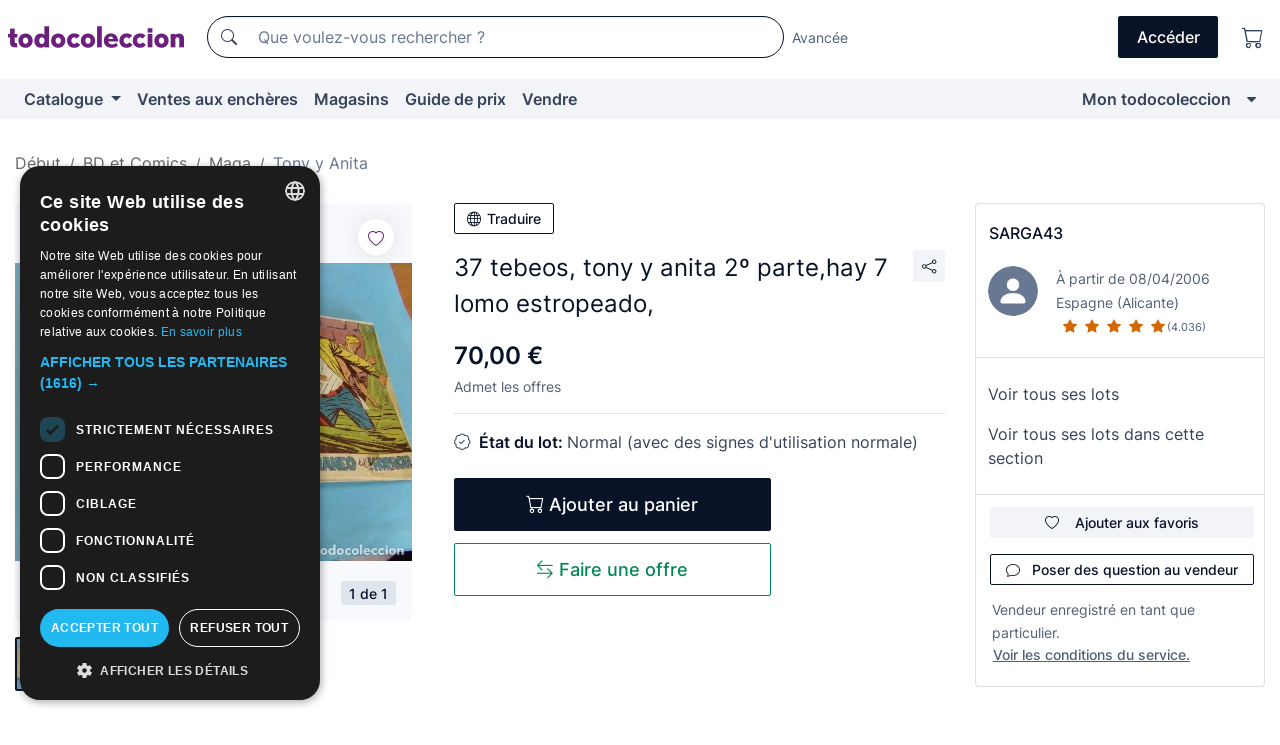

--- FILE ---
content_type: text/html;charset=UTF-8
request_url: https://fr.todocoleccion.net/bds-maga/37-tebeos-tony-anita-2-parte-hay-7-lomo-estropeado~x122170691
body_size: 19650
content:

<!DOCTYPE html>
<html lang="fr">
<head><script>(function(w,i,g){w[g]=w[g]||[];if(typeof w[g].push=='function')w[g].push(i)})
(window,'GTM-N5BMJZR','google_tags_first_party');</script><script>(function(w,d,s,l){w[l]=w[l]||[];(function(){w[l].push(arguments);})('set', 'developer_id.dY2E1Nz', true);
		var f=d.getElementsByTagName(s)[0],
		j=d.createElement(s);j.async=true;j.src='/2vdj/';
		f.parentNode.insertBefore(j,f);
		})(window,document,'script','dataLayer');</script>
<script>
if (typeof MutationObserver === 'undefined') {
var scriptTag = document.createElement('script');
scriptTag.src = "/assets/javascripts/vendor/mutationobserver.min.js";
// document.head.appendChild(scriptTag);
document.getElementsByTagName('head')[0].appendChild(scriptTag);
}
</script>
<meta http-equiv="Content-Type" content="text/html; charset=utf-8" />
<meta http-equiv="X-UA-Compatible" content="IE=edge">
<meta name="viewport" content="width=device-width, initial-scale=1">
<link rel="dns-prefetch" href="//pictures2.todocoleccion.net" />
<link rel="preconnect" href="https://assets2.todocoleccion.online" />
<link rel="preconnect" href="https://cloud10.todocoleccion.online" />
<link rel="shortcut icon" href="https://assets2.todocoleccion.online/assets/images/favicons/favicon.ico" type="image/x-icon" />
<script>
var MANGOPAY_CLIENT_ID = "todocoleccion";
var MANGOPAY_ENVIRONMENT = "PRODUCTION";
</script>
<meta name="description" content="Obtenez au meilleur prix 37 tebeos, tony y anita 2º parte,hay 7 lomo est. Articles anciens et de seconde main. Achetez et vendez sur todocoleccion." />
<meta name="robots" content="index,follow" />
<meta name="apple-itunes-app" content="app-id=892347440">
<meta name="google-play-app" content="app-id=com.package.android">
<title>37 tebeos, tony y anita 2º parte,hay 7 lomo est - Acheter BD anciennes Tony y Anita, maison d'édition Maga sur todocoleccion</title>
<link rel="stylesheet" type="text/css" href="https://assets2.todocoleccion.online/assets/stylesheets/font-inter.css?202511261137">
<link rel="stylesheet" type="text/css" href="https://assets2.todocoleccion.online/assets/stylesheets/tcbootstrap.css?202511261137" />
<link rel="stylesheet" type="text/css" href="https://assets2.todocoleccion.online/assets/stylesheets/application.css?202511261137" />
<link rel="stylesheet" type="text/css" href="https://assets2.todocoleccion.online/assets/stylesheets/zoconet-design-system.css?202511261137" />
<link rel="stylesheet" type="text/css" href="https://assets2.todocoleccion.online/assets/icons/font/bootstrap-icons.css?202511261137" />
<link rel="stylesheet" type="text/css" href="https://assets2.todocoleccion.online/assets/stylesheets/swiper.css?202511261137" />
<link rel="stylesheet" type="text/css" href="https://assets2.todocoleccion.online/assets/stylesheets/lote.css?202511261137" />
<link rel="canonical" href="https://fr.todocoleccion.net/bds-maga/37-tebeos-tony-anita-2-parte-hay-7-lomo-estropeado~x122170691" />
<link rel="alternate" hreflang="es" href="https://www.todocoleccion.net/tebeos-maga/37-tebeos-tony-anita-2-parte-hay-7-lomo-estropeado~x122170691" />
<link rel="alternate" hreflang="en" href="https://en.todocoleccion.net/comics-maga/37-tebeos-tony-anita-2-parte-hay-7-lomo-estropeado~x122170691" />
<link rel="alternate" hreflang="de" href="https://de.todocoleccion.net/comics-maga/37-tebeos-tony-anita-2-parte-hay-7-lomo-estropeado~x122170691" />
<link rel="alternate" hreflang="fr" href="https://fr.todocoleccion.net/bds-maga/37-tebeos-tony-anita-2-parte-hay-7-lomo-estropeado~x122170691" />
<link rel="alternate" hreflang="pt" href="https://pt.todocoleccion.net/livros-de-banda-desenhada-maga/37-tebeos-tony-anita-2-parte-hay-7-lomo-estropeado~x122170691" />
<link rel="alternate" hreflang="it" href="https://it.todocoleccion.net/giornalini-maga/37-tebeos-tony-anita-2-parte-hay-7-lomo-estropeado~x122170691" />
<script type="text/javascript" src="https://assets2.todocoleccion.online/assets/javascripts/vendor/modernizr.js?202512220813">
</script>
<script type="text/javascript" src="https://cdn.jsdelivr.net/npm/@mangopay/vault-sdk@1.2.1/dist/umd/client.min.js"></script>
<link rel="apple-touch-icon" href="https://assets2.todocoleccion.online/assets/images/apple_touch_icons/apple-touch-icon-iphone-60x60.png">
<link rel="apple-touch-icon" sizes="60x60" href="https://assets2.todocoleccion.online/assets/images/apple_touch_icons/apple-touch-icon-ipad-76x76.png">
<link rel="apple-touch-icon" sizes="114x114" href="https://assets2.todocoleccion.online/assets/images/apple_touch_icons/apple-touch-icon-iphone-retina-120x120.png">
<link rel="apple-touch-icon" sizes="144x144" href="https://assets2.todocoleccion.online/assets/images/apple_touch_icons/apple-touch-icon-ipad-retina-152x152.png">
<meta name="apple-itunes-app" content="app-id=892347440">
<script>
var ASSETS_HOST = "https://assets2.todocoleccion.online";
var FINGERPRINT_IMAGES ="202512231041";
var FINGERPRINT_CSS ="202511261137";
</script>
<script>
dataLayer = [];
// Configuración cookieScript: Nos aseguramos que, al arrancar, por defecto estén denegadas las cookies,
// porque se nos queja Google de que ejecutamos cosas de recoplilación de datos antes de que el usuario pueda aceptar o denegar las cookies.
dataLayer.push(
'consent',
'default',
{
'ad_personalization': 'denied',
'ad_storage': 'denied',
'ad_user_data': 'denied',
'analytics_storage': 'denied',
'wait_for_update': 500
}
);
dataLayer.push({"loggedIn":false});
dataLayer.push({"esMovil":false});
dataLayer.push({"content_type":"lote"});
dataLayer.push({"lote":{"precio":70,"ofertas":true,"descuento":false,"modalidad":"venta directa"}});
dataLayer.push({"catalogo":{"sec3":"Tony y Anita","sec1":"Tebeos y Cómics","sec2":"Maga"}});
dataLayer.push({"googleSit":"En Venta"});
dataLayer.push({"subasta":false});
dataLayer.push({
'ecommerce': {
'detail': {
'products': [{"price":"70.00","variant":"","brand":"","category":"Tebeos y Cómics/Maga/Tony y Anita","name":"Tony y Anita","id":"122170691","currency":"EUR"}]
}
}
});
</script>
<script>(function(w,d,s,l,i){w[l]=w[l]||[];w[l].push({'gtm.start':
new Date().getTime(),event:'gtm.js'});var f=d.getElementsByTagName(s)[0],
j=d.createElement(s),dl=l!='dataLayer'?'&l='+l:'';j.async=true;j.src=
'https://www.googletagmanager.com/gtm.js?id='+i+dl;f.parentNode.insertBefore(j,f);
})(window,document,'script','dataLayer','GTM-N5BMJZR');</script>
<meta property="og:title" content="37 tebeos, tony y anita 2º parte,hay 7 lomo estropeado,"/>
<meta property="og:type" content="product"/>
<meta property="og:url" content="https://fr.todocoleccion.net/bds-maga/37-tebeos-tony-anita-2-parte-hay-7-lomo-estropeado~x122170691"/>
<meta property="og:image" content="https://cloud10.todocoleccion.online/tebeos-maga/tc/2018/05/26/11/122170691.jpg?size=230x230&crop=true"/>
<meta property="og:image:width" content="230"/>
<meta property="og:image:height" content="230"/>
<meta property="og:site_name" content="todocoleccion.net"/>
<meta property="og:description" content="37 tebeos, tony y anita 2º parte,hay 7 lomo estropeado,"/>
<meta name="google-translate-customization" content="666371e4fcbb35ea-7d61682752185561-g881534783573c20e-15" />
<!-- CBWIRE Styles -->
<style >[wire\:loading][wire\:loading], [wire\:loading\.delay][wire\:loading\.delay], [wire\:loading\.inline-block][wire\:loading\.inline-block], [wire\:loading\.inline][wire\:loading\.inline], [wire\:loading\.block][wire\:loading\.block], [wire\:loading\.flex][wire\:loading\.flex], [wire\:loading\.table][wire\:loading\.table], [wire\:loading\.grid][wire\:loading\.grid], [wire\:loading\.inline-flex][wire\:loading\.inline-flex] {display: none;}[wire\:loading\.delay\.none][wire\:loading\.delay\.none], [wire\:loading\.delay\.shortest][wire\:loading\.delay\.shortest], [wire\:loading\.delay\.shorter][wire\:loading\.delay\.shorter], [wire\:loading\.delay\.short][wire\:loading\.delay\.short], [wire\:loading\.delay\.default][wire\:loading\.delay\.default], [wire\:loading\.delay\.long][wire\:loading\.delay\.long], [wire\:loading\.delay\.longer][wire\:loading\.delay\.longer], [wire\:loading\.delay\.longest][wire\:loading\.delay\.longest] {display: none;}[wire\:offline][wire\:offline] {display: none;}[wire\:dirty]:not(textarea):not(input):not(select) {display: none;}:root {--livewire-progress-bar-color: #2299dd;}[x-cloak] {display: none !important;}</style>
</head>
<body class="at-desktop">
<div id="wrap" class="pagina">
<span id="inicio">
</span>
<div id="header" role="banner" class="hidden-print">
<div id="cabecera" role="banner" class="hidden-print">
<div id="cabecera-top-container">
<div id="cabecera-top">
<div class="container p-0 p-md-3">
<div class="d-flex justify-content-between align-items-center">
<div class="cabecera-col col-side-user-menu">
<button wire:snapshot="&#x7b;&quot;data&quot;&#x3a;&#x7b;&#x7d;,&quot;memo&quot;&#x3a;&#x7b;&quot;id&quot;&#x3a;&quot;ca5d96f911364163334b6e746c6cce19&quot;,&quot;name&quot;&#x3a;&quot;cabecera&#x2f;SideUserMenuButton&quot;,&quot;path&quot;&#x3a;&quot;cabecera&#x2f;SideUserMenuButton&quot;,&quot;method&quot;&#x3a;&quot;GET&quot;,&quot;children&quot;&#x3a;&#x5b;&#x5d;,&quot;scripts&quot;&#x3a;&#x5b;&#x5d;,&quot;assets&quot;&#x3a;&#x5b;&#x5d;,&quot;isolate&quot;&#x3a;false,&quot;lazyLoaded&quot;&#x3a;false,&quot;lazyIsolated&quot;&#x3a;true,&quot;errors&quot;&#x3a;&#x5b;&#x5d;,&quot;locale&quot;&#x3a;&quot;en&quot;&#x7d;,&quot;checksum&quot;&#x3a;&quot;657A3B4BBF6864E4D49CEC04758C48ADDFD9924D662B133E7428B343DC609B69&quot;&#x7d;" wire:effects="[]" wire:id="ca5d96f911364163334b6e746c6cce19"
aria-controls="SideUserMenu"
aria-expanded="false"
data-toggle="modal"
data-target="#SideUserMenu"
title="Afficher/cacher le menu utilisateur"
type="button"
class="pl-5 btn-without-min-width btn btn-outline-primary"
style="border-width: 0px"
wire:click="$dispatch( 'update-side-user-menu-modal-body' )"
>
<span class="bi bi-list icon-header-menu fs-24"></span>
</button>
</div>
<div class="align-self-center d-none d-md-block logo-header">
<div id="cabecera-logo" class="mr-5 w-100">
<a
href="/"
title="todocoleccion - Achat, vente et vente aux enchères d'antiquités, d'art et d'objets de collection"
class="d-inline-block py-3 d-flex align-items-center"
>
<span class="sprite1 sprite1-logotipo_tc"></span>
<span class="sr-only">todocoleccion : achat et vente d'antiquités et d'objets de collection</span>
</a>
</div>
</div>
<div class="align-self-center order-3 ml-auto">
<div class="opciones_cab">
<ul id="cabecera-menu" class="d-flex flex-nowrap align-items-center list-inline user-isnt-loggedin">
<li id="btn-login" class="cabecera-menu-userlink list-inline-item d-none d-md-block mr-6">
<a
href="/acceder/?cod=ent&amp;encoded_back_url=true&amp;back_url=%2Flotes%2Fshow%3FRw%3D1%26Id%5FLote%3D122170691%26firstpart%3D%2Fbds%2Dmaga%2F37%2Dtebeos%2Dtony%2Danita%2D2%2Dparte%2Dhay%2D7%2Dlomo%2Destropeado"
id="cabecera-menu-login-link"
title="Accéder à Mon todocoleccion"
class="btn btn-primary no-underline text-color menu-link d-inline-block act-as-link"
rel="nofollow"
>
<span>
Accéder
</span>
</a>
</li>
<li class="list-inline-item pl-4 pr-5 p-md-0 mr-md-3">
<a
href="/carrito_de_compra"
title="Panier"
class="no-underline menu-link d-inline-block act-as-link"
rel="nofollow"
>
<i
class="bi bi-cart icon-cabecera-menu"
title="Panier"
></i>
<span wire:snapshot="&#x7b;&quot;data&quot;&#x3a;&#x7b;&quot;count&quot;&#x3a;0&#x7d;,&quot;memo&quot;&#x3a;&#x7b;&quot;id&quot;&#x3a;&quot;759085d2eb28892534d594dfb2325d2b&quot;,&quot;name&quot;&#x3a;&quot;shared&#x2f;BasketCount&quot;,&quot;path&quot;&#x3a;&quot;shared&#x2f;BasketCount&quot;,&quot;method&quot;&#x3a;&quot;GET&quot;,&quot;children&quot;&#x3a;&#x5b;&#x5d;,&quot;scripts&quot;&#x3a;&#x5b;&#x5d;,&quot;assets&quot;&#x3a;&#x5b;&#x5d;,&quot;isolate&quot;&#x3a;false,&quot;lazyLoaded&quot;&#x3a;false,&quot;lazyIsolated&quot;&#x3a;true,&quot;errors&quot;&#x3a;&#x5b;&#x5d;,&quot;locale&quot;&#x3a;&quot;en&quot;&#x7d;,&quot;checksum&quot;&#x3a;&quot;A2D7A894DEB0DF8BA1B18FEEBFD2A1F0383EF62B82DC44352EEE8D87591A21C8&quot;&#x7d;" wire:effects="&#x7b;&quot;listeners&quot;&#x3a;&#x5b;&quot;basket-count-updated&quot;&#x5d;&#x7d;" wire:id="759085d2eb28892534d594dfb2325d2b">
</span>
</a>
</li>
</ul>
</div>
</div>
<div id="buscador-header" class="flex-grow-1 order-sm-0 order-2 py-5 p-md-3">
<div class="w-100 buscador_cab" role="search">
<form action="/buscador" method="get" name="Buscador">
<input type="hidden" name="from" value="top">
<label for="buscador-general" class="sr-only">
Buscar:
</label>
<div class="input-group buscador-general input-group-search-primary d-flex flex-row justify-content-between align-items-start flex-nowrap w-100">
<div class="input-group-prepend">
<button
class="btn"
data-testid="search-button"
type="submit"
title="Moteur de recherche de todocoleccion"
>
<span class="bi bi-search"></span>
</button>
</div>
<input
type="search"
name="bu"
id="buscador-general"
value=""
class="form-control campo_buscar"
placeholder="Que voulez-vous rechercher ?"
title="Que voulez-vous rechercher ?"
/>
</div>
</form>
</div>
</div>
<div id="buscador-header-avanzado" class="flex-grow-1 d-none d-xl-block">
<a href="/buscador/turbo" id="buscador-avanzado-link" class="ml-0" rel="nofollow">
Avancée
</a>
</div>
</div>
</div>
</div>
</div>
<div
id="cabecera-barra"
role="navigation"
class="navbar navbar-light navbar-expand bg-gray navbar-zoconet-main "
>
<div class="container">
<ul class="nav navbar-nav w-100 justify-content-between justify-content-md-start">
<li
class="nav-item first-item dropdown"
>
<a wire:snapshot="&#x7b;&quot;data&quot;&#x3a;&#x7b;&quot;catalogo_path&quot;&#x3a;&quot;&#x2f;s&#x2f;catalogue&quot;&#x7d;,&quot;memo&quot;&#x3a;&#x7b;&quot;id&quot;&#x3a;&quot;f5afada1bf7c31b5d98da8cbfa0603c8&quot;,&quot;name&quot;&#x3a;&quot;shared.cabecera.MenuCatalogoButton&quot;,&quot;path&quot;&#x3a;&quot;shared.cabecera.MenuCatalogoButton&quot;,&quot;method&quot;&#x3a;&quot;GET&quot;,&quot;children&quot;&#x3a;&#x5b;&#x5d;,&quot;scripts&quot;&#x3a;&#x5b;&#x5d;,&quot;assets&quot;&#x3a;&#x5b;&#x5d;,&quot;isolate&quot;&#x3a;false,&quot;lazyLoaded&quot;&#x3a;false,&quot;lazyIsolated&quot;&#x3a;true,&quot;errors&quot;&#x3a;&#x5b;&#x5d;,&quot;locale&quot;&#x3a;&quot;en&quot;&#x7d;,&quot;checksum&quot;&#x3a;&quot;D28425B5859F4BED57575F364E11C0A679255E2F1802DC03EE5397FF8E86328D&quot;&#x7d;" wire:effects="[]" wire:id="f5afada1bf7c31b5d98da8cbfa0603c8"
href="/s/catalogue"
title="Catalogue"
class="link-to-catalogo dropdown-toggle pull-left nav-link"
data-toggle="dropdown"
role="button"
aria-haspopup="true"
aria-expanded="false"
wire:click="$dispatch( 'update-menu-catalogo-dropdown-menu' )"
>
Catalogue
</a>
<div class="dropdown-menu dropdown-menu-catalogo z-index-max pt-6 pb-4">
<div wire:snapshot="&#x7b;&quot;data&quot;&#x3a;&#x7b;&quot;yet_loaded&quot;&#x3a;false,&quot;secciones&quot;&#x3a;&#x5b;&#x5d;&#x7d;,&quot;memo&quot;&#x3a;&#x7b;&quot;id&quot;&#x3a;&quot;ff486aabf592512ae1187c0da6241477&quot;,&quot;name&quot;&#x3a;&quot;shared.cabecera.MenuCatalogoDropdownMenu&quot;,&quot;path&quot;&#x3a;&quot;shared.cabecera.MenuCatalogoDropdownMenu&quot;,&quot;method&quot;&#x3a;&quot;GET&quot;,&quot;children&quot;&#x3a;&#x5b;&#x5d;,&quot;scripts&quot;&#x3a;&#x5b;&#x5d;,&quot;assets&quot;&#x3a;&#x5b;&#x5d;,&quot;isolate&quot;&#x3a;false,&quot;lazyLoaded&quot;&#x3a;false,&quot;lazyIsolated&quot;&#x3a;true,&quot;errors&quot;&#x3a;&#x5b;&#x5d;,&quot;locale&quot;&#x3a;&quot;en&quot;&#x7d;,&quot;checksum&quot;&#x3a;&quot;B3ABC5C5A88BB18DB9C662051689DF918C13FCC43183A1BE6B48BEE49E9EE675&quot;&#x7d;" wire:effects="&#x7b;&quot;listeners&quot;&#x3a;&#x5b;&quot;update-menu-catalogo-dropdown-menu&quot;&#x5d;&#x7d;" wire:id="ff486aabf592512ae1187c0da6241477">
<div wire:loading>
<div class="p-4">
<i class="icon text-muted icon-spinner icon-spin"></i>
</div>
</div>
<div class="list-group">
<div class="grid-list-group-catalog">
</div>
<div>
<a
href="/s/catalogue"
class="btn btn-outline-primary btn-ghost font-weight-bold p-4"
title="Voir toutes les sections"
>
Voir toutes les sections
<i class="bi bi-arrow-right"></i>
</a>
</div>
</div>
</div>
</div>
</li>
<li
class="nav-item d-none d-md-block"
>
<a
href="/encheres"
title="Ventes aux enchères en ligne"
class="nav-link"
>
Ventes aux enchères
</a>
</li>
<li
class="nav-item d-none d-md-block"
>
<a
href="/tiendas"
title="Magasins"
class="nav-link"
>
Magasins
</a>
</li>
<li
class="nav-item d-none d-md-block"
>
<a
href="/guide-de-prix"
title="Guide de prix"
class="nav-link"
>
Guide de prix
</a>
</li>
<li
class="nav-item second-item"
>
<a
href="/aide/vendre"
title="Vendre sur todocoleccion"
class="nav-link"
>
Vendre
</a>
</li>
<li
class="nav-item last-item ml-sm-auto"
>
<a
href="/mitc"
title="Mon todocoleccion."
class="nav-link"
>
Mon todocoleccion
</a>
</li>
<li class="nav-item visible-md visible-lg mitc_mostrar">
<a
href="/mitc?mostrarbmtc"
title="Afficher la barre Mon todocoleccion."
class="nav-link"
>
<span class="hidden">
Afficher la barre Mon todocoleccion
</span><i class="icon icon-caret-down"></i>
</a>
</li>
</ul>
</div>
</div>
</div>
</div>
<div id="page-content">
<div id="page-content-fullwidth">
</div>
<div class="container">
<div id="react-breadcrumbs">
<div
class=" mt-7"
style="height: 40px"
>
<div class="swiper">
<div class="swiper-container" data-initialSlide="3">
<ul
class="
breadcrumb
flex-nowrap
swiper-wrapper
m-0
"
>
<li
class="breadcrumb-item swiper-slide"
style="width: auto"
>
<a href="/" title="Page d'accueil" class="breadcrumb-link">
<span>
Début
</span>
</a>
</li>
<li
class="breadcrumb-item swiper-slide"
style="width: auto"
>
<a href="/s/bds-comics" title="BD et Comics" class="breadcrumb-link">
<span>BD et Comics</span>
</a>
</li>
<li
class="breadcrumb-item swiper-slide"
style="width: auto"
>
<a href="/s/comics-maga" title="Maga" class="breadcrumb-link">
<span>Maga</span>
</a>
</li>
<li
class="active breadcrumb-item swiper-slide"
style="width: auto"
>
<a href="/s/tony-y-anita-maga" title="Tony y Anita" class="breadcrumb-link">
<span>Tony y Anita</span>
</a>
</li>
</ul>
</div>
</div>
</div>
</div>
<script type="application/ld+json">
{"itemListElement":[{"item":{"@id":"/","name":"Début"},"position":1,"@type":"ListItem"},{"item":{"@id":"/s/bds-comics","name":"BD et Comics"},"position":2,"@type":"ListItem"},{"item":{"@id":"/s/comics-maga","name":"Maga"},"position":3,"@type":"ListItem"},{"item":{"@id":"/s/tony-y-anita-maga","name":"Tony y Anita"},"position":4,"@type":"ListItem"}],"@context":"https://schema.org","@type":"BreadcrumbList"}
</script>
<div class="pagina lote">
<div class="contenido">
<div class="lote-container mb-5 mt-2 mt-md-4">
<div class="position-relative image-gallery-lote">
<div id="react-image-gallery" data-props="&#x7b;&quot;all_images&quot;&#x3a;&#x5b;&#x7b;&quot;src_webp&quot;&#x3a;&quot;https&#x3a;&#x2f;&#x2f;cloud10.todocoleccion.online&#x2f;tebeos-maga&#x2f;tc&#x2f;2018&#x2f;05&#x2f;26&#x2f;11&#x2f;122170691.webp&quot;,&quot;alt&quot;&#x3a;&quot;Tebeos&#x3a; 37 tebeos, tony y anita 2&ordm; parte,hay 7 lomo estropeado, - Foto 1&quot;,&quot;id&quot;&#x3a;0,&quot;title&quot;&#x3a;&quot;37 tebeos, tony y anita 2&ordm; parte,hay 7 lomo estropeado, - Foto 1&quot;,&quot;src&quot;&#x3a;&quot;https&#x3a;&#x2f;&#x2f;cloud10.todocoleccion.online&#x2f;tebeos-maga&#x2f;tc&#x2f;2018&#x2f;05&#x2f;26&#x2f;11&#x2f;122170691.jpg&quot;&#x7d;&#x5d;&#x7d;" class="mb-4">
</div>
<div class="follow-buton-image-lote card-lote">
<div class="follow-lote-button lotes-enlaces-rapidos mr-0 mr-md-1">
<button
class="d-flex justify-content-center align-items-center text-brand bg-white border-0 rounded-circle lotes_enlaces_rapidos-button btn-circle clickeable isnt-active js-followup ga-track-click-in-poner-en-seguimiento"
id="corazon-122170691"
onClick=""
data-ajax="/api/seguimientos/create?id=122170691"
data-require-login="true"
data-id_lote="122170691" data-nuevo-usuario-accion-tipo="0"
data-nuevo-usuario-accion-valor="122170691" rel="nofollow" title="Suivre"
type="button"
>
<i class="bi lotes_enlaces_rapidos-icon js-icon-seguimiento inline-block bi-heart"></i>
</button>
</div>
</div>
</div>
<div class="info-lote m-0 ml-md-4">
<div id="lote-info" class="lote-info datos
"
>
<div class="d-block my-6 mt-md-0 mb-md-5">
<button
id="translationButton"
type="button"
data-props="&#x7b;&quot;titulo&quot;&#x3a;&quot;37 tebeos, tony y anita 2&ordm; parte,hay 7 lomo estropeado,&quot;,&quot;translated&quot;&#x3a;false,&quot;id&quot;&#x3a;122170691&#x7d;"
class="btn btn-outline-primary btn-sm btn-without-min-width js-traducir-titulo"
>
<i class="bi btn-icon-left mr-1 bi-globe"></i>
Traduire
</button>
</div>
<div class="d-flex justify-content-between mt-6 mb-3 mt-md-0 mb-md-5">
<h1
class="bold js-lote-titulo-122170691 m-0 text-break font-weight-normal text-gray-900 h5 fs-md-24"
id="lote-page-h1"
>
37 tebeos, tony y anita 2º parte,hay 7 lomo estropeado,
</h1>
<div class="ml-5">
<span id="lote-compartir">
<a
href="#"
class="btn btn-secondary btn-only-icon btn-sm"
data-toggle="popover"
id="js-lote-compartir"
>
<span>
<i class="bi bi-share"></i>
</span>
</a>
<span
id="lote-compartir-botones"
style="display: none"
data-nuevo-usuario-accion-tipo="8"
data-nuevo-usuario-accion-valor="122170691"
>
<span class="sharedbtns">
<a class="btn btn-sm btn-whatsapp" target="_blank" rel="noopener noreferrer" href="https://api.whatsapp.com/send?text=37%20tebeos%2C%20tony%20y%20anita%202%C2%BA%20parte%2Chay%207%20lomo%20estropeado%2C%20https%3A%2F%2Ffr%2Etodocoleccion%2Enet%2Fbds%2Dmaga%2F37%2Dtebeos%2Dtony%2Danita%2D2%2Dparte%2Dhay%2D7%2Dlomo%2Destropeado%7Ex122170691"><i class="bi bi-whatsapp"></i></a>
<a class="btn btn-sm btn-facebook" target="_blank" rel="noopener noreferrer" href="http://www.facebook.com/sharer/sharer.php?u=https://fr.todocoleccion.net/bds-maga/37-tebeos-tony-anita-2-parte-hay-7-lomo-estropeado~x122170691"><i class="bi bi-tc-facebook"></i></a>
<a class="btn btn-sm btn-tweet" target="_blank" rel="noopener noreferrer" href="https://twitter.com/intent/tweet?text=37%20tebeos%2C%20tony%20y%20anita%202%C2%BA%20parte%2Chay%207%20lomo%20estropeado%2C&amp;url=https://fr.todocoleccion.net/bds-maga/37-tebeos-tony-anita-2-parte-hay-7-lomo-estropeado~x122170691&amp;via=todocoleccion"><i class="bi bi-twitter-x"></i></a>
<a class="btn btn-sm btn-pinterest" target="_blank" rel="noopener noreferrer" href="http://pinterest.com/pin/create/button/?url=https://fr.todocoleccion.net/bds-maga/37-tebeos-tony-anita-2-parte-hay-7-lomo-estropeado~x122170691&amp;description=37%20tebeos%2C%20tony%20y%20anita%202%C2%BA%20parte%2Chay%207%20lomo%20estropeado%2C&amp;media=https://cloud10.todocoleccion.online/tebeos-maga/tc/2018/05/26/11/122170691.jpg"><i class="bi bi-tc-pinterest"></i></a>
</span>
<span class="sharedbtns">
<a
href="/lotes/envia_amigo?m=lote&id_lote=122170691"
class="btn btn-rrss js-boton-enviar-amigo"
title="Vous connaissez peut-être un ami qui pourrait être intéressé par ce lot"
>
<i class="bi bi-envelope-fill"></i>
</a>
</span>
</span>
</span>
</div>
</div>
<div>
<div class="lote-info-no-en-subasta">
<div class="mb-1 hidden-xs">
<span class="text-gray-900 mr-3">
<span class="text-nowrap bolder lote-precio" style="font-size:24px;">
70,00 &euro;
</span>
</span>
</div>
<div class="mb-4 fs-14 text-gray-600">Admet les offres</div>
<hr class="d-none d-sm-none" />
<hr class="border-top" />
</div>
<div class="mb-6">
<p class="mb-3">
<span class="bi bi-patch-check"></span>
<span class="text-gray-900 font-weight-bolder ml-2">
État du lot:
</span>
Normal (avec des signes d'utilisation normale)
</p>
</div>
<div>
</div>
<div class="row">
<div class="col-md-8">
<div wire:snapshot="&#x7b;&quot;data&quot;&#x3a;&#x7b;&quot;with_icon&quot;&#x3a;true,&quot;ga_track_add_button&quot;&#x3a;&quot;lote-boton-comprar&quot;,&quot;button_class&quot;&#x3a;&quot;btn-lg&#x20;btn-block&#x20;hidden-xs&quot;,&quot;is_in_other_basket&quot;&#x3a;false,&quot;modal_id&quot;&#x3a;&quot;form-add-to-basket-modal-id-122170691&quot;,&quot;id_lote&quot;&#x3a;122170691,&quot;is_in_my_basket&quot;&#x3a;false&#x7d;,&quot;memo&quot;&#x3a;&#x7b;&quot;id&quot;&#x3a;&quot;fb9ed2ad4b46b85c9dc8eb8e67cdfda0&quot;,&quot;name&quot;&#x3a;&quot;shared&#x2f;BasketButton&quot;,&quot;path&quot;&#x3a;&quot;shared&#x2f;BasketButton&quot;,&quot;method&quot;&#x3a;&quot;GET&quot;,&quot;children&quot;&#x3a;&#x5b;&#x5d;,&quot;scripts&quot;&#x3a;&#x5b;&#x5d;,&quot;assets&quot;&#x3a;&#x5b;&#x5d;,&quot;isolate&quot;&#x3a;false,&quot;lazyLoaded&quot;&#x3a;false,&quot;lazyIsolated&quot;&#x3a;true,&quot;errors&quot;&#x3a;&#x5b;&#x5d;,&quot;locale&quot;&#x3a;&quot;en&quot;&#x7d;,&quot;checksum&quot;&#x3a;&quot;5994E635E50A55A52BC78A8A62F38EA3ECB9D7BABAE8A9BAADE3A8DCE9C0B144&quot;&#x7d;" wire:effects="&#x7b;&quot;listeners&quot;&#x3a;&#x5b;&quot;add-lot-to-my-basket&quot;&#x5d;&#x7d;" wire:id="fb9ed2ad4b46b85c9dc8eb8e67cdfda0">
<form action="/carrito_de_compra/add" method="POST" wire:submit.prevent="addToBasket">
<input type="hidden" name="id_Lote" value="122170691" />
<button
type="submit"
title="Ajouter au panier"
class="btn btn-primary btn-lg btn-block hidden-xs ga-track-lote-boton-comprar"
>
<i class="bi bi-cart"></i>
<span class="d-md-none">
Ajouter
</span>
<span class="d-none d-md-inline-block">
Ajouter au panier
</span>
</button>
</form>
</div>
<div wire:snapshot="&#x7b;&quot;data&quot;&#x3a;&#x7b;&quot;imagen_width&quot;&#x3a;60,&quot;imagen_lote&quot;&#x3a;&quot;https&#x3a;&#x2f;&#x2f;cloud10.todocoleccion.online&#x2f;tebeos-maga&#x2f;tc&#x2f;2018&#x2f;05&#x2f;26&#x2f;11&#x2f;122170691.jpg&#x3f;size&#x3d;60x60&amp;crop&#x3d;true&quot;,&quot;modal_id&quot;&#x3a;&quot;form-add-to-basket-modal-id-122170691&quot;,&quot;success&quot;&#x3a;true,&quot;error_msg&quot;&#x3a;&quot;&quot;,&quot;titulo_lote&quot;&#x3a;&quot;37&#x20;tebeos,&#x20;tony&#x20;y&#x20;anita&#x20;2&ordm;&#x20;parte,hay&#x20;7&#x20;lomo&#x20;estropeado,&quot;,&quot;id_lote&quot;&#x3a;122170691,&quot;render_modal&quot;&#x3a;true,&quot;show_modal&quot;&#x3a;false&#x7d;,&quot;memo&quot;&#x3a;&#x7b;&quot;id&quot;&#x3a;&quot;55ea2634cfc581a433201f859da3916b&quot;,&quot;name&quot;&#x3a;&quot;shared&#x2f;BasketModal&quot;,&quot;path&quot;&#x3a;&quot;shared&#x2f;BasketModal&quot;,&quot;method&quot;&#x3a;&quot;GET&quot;,&quot;children&quot;&#x3a;&#x5b;&#x5d;,&quot;scripts&quot;&#x3a;&#x5b;&#x5d;,&quot;assets&quot;&#x3a;&#x5b;&#x5d;,&quot;isolate&quot;&#x3a;false,&quot;lazyLoaded&quot;&#x3a;false,&quot;lazyIsolated&quot;&#x3a;true,&quot;errors&quot;&#x3a;&#x5b;&#x5d;,&quot;locale&quot;&#x3a;&quot;en&quot;&#x7d;,&quot;checksum&quot;&#x3a;&quot;D0B00EB76DAE24F0FD340B0B40CECD9607E227C0943A0C45D380609F457F08F2&quot;&#x7d;" wire:effects="&#x7b;&quot;listeners&quot;&#x3a;&#x5b;&quot;add-lot-to-my-basket&quot;,&quot;close-basket-modal&quot;&#x5d;&#x7d;" wire:id="55ea2634cfc581a433201f859da3916b">
</div>
</div>
</div>
<div class="pt-4">
<div class="row">
<div class="col-md-8">
<button
class="btn btn-outline-buy btn-block btn-lg d-none d-md-block margin-bottom-xs ga-track-class-boton-hacer-oferta d-md-block"
data-target="#modal-make-an-offer"
data-toggle="modal"
type="button"
>
<i class="bi btn-icon bi-arrow-left-right"></i>
Faire une offre
</button>
</div>
</div>
</div>
<div class="modal fade js-modal-offer" tabindex="-1" id="modal-make-an-offer">
<div class="modal-dialog">
<div class="modal-content">
<div wire:snapshot="&#x7b;&quot;data&quot;&#x3a;&#x7b;&quot;offer_amount&quot;&#x3a;&quot;&quot;,&quot;offer&quot;&#x3a;&quot;&quot;,&quot;canonical&quot;&#x3a;&quot;https&#x3a;&#x2f;&#x2f;fr.todocoleccion.net&#x2f;bds-maga&#x2f;37-tebeos-tony-anita-2-parte-hay-7-lomo-estropeado&#x7e;x122170691&quot;,&quot;lot_image&quot;&#x3a;&quot;https&#x3a;&#x2f;&#x2f;cloud10.todocoleccion.online&#x2f;tebeos-maga&#x2f;tc&#x2f;2018&#x2f;05&#x2f;26&#x2f;11&#x2f;122170691.jpg&#x3f;size&#x3d;90x90&amp;crop&#x3d;true&quot;,&quot;lot_title&quot;&#x3a;&quot;37&#x20;tebeos,&#x20;tony&#x20;y&#x20;anita&#x20;2&ordm;&#x20;parte,hay&#x20;7&#x20;lomo&#x20;estropeado,&quot;,&quot;counteroffer_amount&quot;&#x3a;&quot;&quot;,&quot;offer_status&quot;&#x3a;&quot;&quot;,&quot;advice_msg&quot;&#x3a;&quot;&quot;,&quot;error_msg&quot;&#x3a;&quot;&quot;,&quot;offer_date&quot;&#x3a;&quot;&quot;,&quot;lot_id&quot;&#x3a;122170691,&quot;lot_price&quot;&#x3a;70,&quot;requires_login&quot;&#x3a;false,&quot;counteroffer_date&quot;&#x3a;&quot;&quot;&#x7d;,&quot;memo&quot;&#x3a;&#x7b;&quot;id&quot;&#x3a;&quot;949b1e1318e7b35fba5b0d2f38e4c618&quot;,&quot;name&quot;&#x3a;&quot;lotes.show.MakeAnOfferModal&quot;,&quot;path&quot;&#x3a;&quot;lotes.show.MakeAnOfferModal&quot;,&quot;method&quot;&#x3a;&quot;GET&quot;,&quot;children&quot;&#x3a;&#x5b;&#x5d;,&quot;scripts&quot;&#x3a;&#x5b;&#x5d;,&quot;assets&quot;&#x3a;&#x5b;&#x5d;,&quot;isolate&quot;&#x3a;false,&quot;lazyLoaded&quot;&#x3a;false,&quot;lazyIsolated&quot;&#x3a;true,&quot;errors&quot;&#x3a;&#x5b;&#x5d;,&quot;locale&quot;&#x3a;&quot;en&quot;&#x7d;,&quot;checksum&quot;&#x3a;&quot;1909E3E402C39E3C5482D871B0A08A375B5B8904A56779079D9F8B75D5326EF8&quot;&#x7d;" wire:effects="[]" wire:id="949b1e1318e7b35fba5b0d2f38e4c618">
<div class="modal-header">
<h4 class="modal-title">Faire une offre</h4>
<button type="button" class="close" data-dismiss="modal" aria-label="Fermer">
<span aria-hidden="true">&times;</span>
<span class="sr-only">Fermer</span>
</button>
</div>
<div class="modal-body">
<form id="form-make-an-offer-modal" wire:submit="makeAnOffer" method="post">
<div class="row">
<div class="col-12">
<div class="media">
<img
src="https&#x3a;&#x2f;&#x2f;cloud10.todocoleccion.online&#x2f;tebeos-maga&#x2f;tc&#x2f;2018&#x2f;05&#x2f;26&#x2f;11&#x2f;122170691.jpg&#x3f;size&#x3d;90x90&amp;crop&#x3d;true"
class="mr-5"
alt="37&#x20;tebeos,&#x20;tony&#x20;y&#x20;anita&#x20;2&ordm;&#x20;parte,hay&#x20;7&#x20;lomo&#x20;estropeado,"
/>
<div class="media-body">
<h4>37 tebeos, tony y anita 2&ordm; parte,hay 7 lomo estropeado,</h4>
<p><span class="text-nowrap precio_directa">70,00 €</span></p>
</div>
</div>
<hr class="visible-xs" />
</div>
<div class="col-12">
<div class="more-margin-bottom">
Envoyez une bonne offre au vendeur qui ne pourra pas refuser et <strong>la commande est à vous !</strong>
</div>
</div>
<div class="col-12">
</div>
<div class="col-md-6 col-12">
<div class="form-group">
<label class="form-label" for="offer">
Votre offre
</label>
<div class="inpug-group-with-icons right-icon input-group">
<input
inputmode="decimal"
name="offer"
pattern="( )*[0-9]+([.,][0-9]{0,2})?( )*"
required="required"
placeholder="70,00"
type="text"
id="offer"
class="autotrim form-control"
value=""
wire:model.live="offer"
/>
<div class="input-group-append">
<span class="input-group-text">
<i class="icon icon-euro"></i>
</span>
</div>
</div>
</div>
</div>
<div class="col-6">
<div class="with-left-hr hidden-xs">
<ul class="icon-ul fs-12">
<li class="margin-bottom">
<i
class="icon-li icon icon-circle"
style="font-size: 0.6em; padding-top: 0.5em"
></i>
La présentation d'une offre constitue un engagement d'achat si le vendeur l'accepte.
</li>
<li class="margin-bottom">
<i
class="icon-li icon icon-circle"
style="font-size: 0.6em; padding-top: 0.5em"
></i>
Offre sur le prix de vente. Les rabais, frais de livraison ou autres promotions connexes ne sont pas inclus.
</li>
</ul>
</div>
</div>
<div class="visible-xs text-to-left text-muted col-12">
<div class="more-margin-bottom">
Offre sur le prix de vente. Les rabais, frais de livraison ou autres promotions connexes ne sont pas inclus.
</div>
<div class="margin-bottom">
La présentation d'une offre constitue un engagement d'achat si le vendeur l'accepte.
</div>
</div>
</div>
</form>
</div>
<div class="modal-footer">
<button type="button" class="btn btn-secondary" data-dismiss="modal">
Annuler l'offre
</button>
<button
class="btn btn-primary ga-track-boton-enviar-oferta"
form="form-make-an-offer-modal"
id="button-make-an-offer"
type="submit"
>
Envoyer une offre
</button>
</div>
</div>
</div>
</div>
</div>
<div wire:snapshot="&#x7b;&quot;data&quot;&#x3a;&#x7b;&quot;fecha_reserva&quot;&#x3a;null,&quot;id_lote&quot;&#x3a;122170691,&quot;el_lote_ya_esta_en_tu_carrito&quot;&#x3a;false&#x7d;,&quot;memo&quot;&#x3a;&#x7b;&quot;id&quot;&#x3a;&quot;ea6dd1915280bfdd85d2c58bdb9618e4&quot;,&quot;name&quot;&#x3a;&quot;lotes.show.AlertLotInCart&quot;,&quot;path&quot;&#x3a;&quot;lotes.show.AlertLotInCart&quot;,&quot;method&quot;&#x3a;&quot;GET&quot;,&quot;children&quot;&#x3a;&#x5b;&#x5d;,&quot;scripts&quot;&#x3a;&#x5b;&#x5d;,&quot;assets&quot;&#x3a;&#x5b;&#x5d;,&quot;isolate&quot;&#x3a;false,&quot;lazyLoaded&quot;&#x3a;false,&quot;lazyIsolated&quot;&#x3a;true,&quot;errors&quot;&#x3a;&#x5b;&#x5d;,&quot;locale&quot;&#x3a;&quot;en&quot;&#x7d;,&quot;checksum&quot;&#x3a;&quot;96DE8D9DAB93AE4EAE8F2E3B99C76D52FB0E9B75A6F7CA8282783284B9EEAC72&quot;&#x7d;" wire:effects="&#x7b;&quot;listeners&quot;&#x3a;&#x5b;&quot;add-lot-to-my-basket&quot;&#x5d;&#x7d;" wire:id="ea6dd1915280bfdd85d2c58bdb9618e4">
</div>
<ul class="icon-ul">
</ul>
</div>
</div>
</div>
<div class="alertas-lote">
</div>
<div class="sobre-lote">
<div class="acordion mb-6 mt-6 mt-md-0">
<div class="acordion-header" id="collapse_description">
<h2 class="fs-16 my-0">
<a
role="button"
class=" d-flex justify-content-between align-items-center"
data-toggle="collapse"
href="#description"
aria-expanded="true"
aria-controls="description"
>
<span class="font-weight-bold">Description du lot</span>
<i class="bi ml-auto bi-chevron-up"></i>
</a>
</h2>
</div>
<div class="acordion-body collapse show" id="description"
aria-labelledby="collapse_description" >
<div id="descripcion" class="tab-pane active" style="overflow: hidden">
<div class="margin-bottom">
<div>
<p>correo certifciado 6 euros</p>
<p>los numero son 1-2-3-4-5-6-7-8-9-11-12-13-14-17-18-19-20-22-23-25-26-27-28-29-30-32-33-35-36-37-38-39-43-49-52-76-79.</p>
</div>
</div>
</div>
</div>
</div>
<div class="acordion mb-6">
<div class="acordion-header" id="collapse_conditions">
<h2 class="fs-16 my-0">
<a
role="button"
class="collapsed d-flex justify-content-between align-items-center"
data-toggle="collapse"
href="#formas_de_pago_y_envio"
aria-expanded="false"
aria-controls="formas_de_pago_y_envio"
data-collapse-fetch
>
<span class="font-weight-bold">Conditions de paiement et de livraison</span>
<i class="bi ml-auto bi-chevron-up"></i>
</a>
</h2>
</div>
<div class="acordion-body collapse " id="formas_de_pago_y_envio"
aria-labelledby="collapse_conditions" data-content-url="/lotes/detalle_envio?id=122170691&amp;gestion=0" id="tab_formas_de_pago_y_envio">
</div>
</div>
<div class="acordion mb-6">
<div class="acordion-header" id="collapse_qa">
<h2 class="fs-16 my-0">
<a
role="button"
class="collapsed d-flex justify-content-between align-items-center"
data-toggle="collapse"
href="#preguntas_y_respuestas"
aria-expanded="false"
aria-controls="preguntas_y_respuestas"
data-collapse-fetch
>
<span class="font-weight-bold flex-grow-1">Questions et réponses</span>
<i class="bi ml-auto bi-chevron-up"></i>
</a>
</h2>
</div>
<div class="acordion-body collapse " id="preguntas_y_respuestas"
aria-labelledby="collapse_qa" data-content-url="/lotes/pyr?id=122170691&amp;situacion_lote=EN VENTA DIRECTA&amp;Id_Usuario=2146718572&amp;Tienda_Clase=&amp;Tienda_Visible=&amp;Zona=0&amp;Time=56:47:362&amp;gestion=0">
</div>
</div>
</div>
<div class="info-vendedor-lote">
<div id="info_vendedor_box" class="mb-5">
<div>
<div id="bloque-vendedor" class="fs-md-14 fs-lg-16 card">
<div class="row">
<div class="col-md-12">
<div class="fs-md-14 text-gray-900 mt-5 pl-4 card-title">
<a href="/usuario/sarga43" class="btn-ghost btn btn-outline-primary text-left">
SARGA43
</a>
</div>
</div>
</div>
<div class="row align-items-center">
<div class="col-lg-12 col-md-4">
<div class="card-body">
<div>
<div class="pull-left pr-3">
<div
class="inline-block avatar-container text-left"
style="
height: 60px !important;
width: 60px !important;
overflow: hidden !important;
text-align: center;
vertical-align: bottom;
position: relative;
"
>
<img
src="https://cloud10.todocoleccion.online/tc/avatares/default/generic_avatar.png"
class="rounded-circle"
height="50"
width="50"
title="Lots de SARGA43"
alt="avatar SARGA43"
/>
</div>
</div>
<span class="text-gray-600 body-regular">
À partir de
08/04/2006
<span>
<br />
<span class="text-gray-600 body-regular">
Espagne
(Alicante)
</span>
<br />
<button
class="btn btn-link fs-14 p-0 d-flex flex-nowrap"
data-href="/usuario/valoraciones/sarga43/vendedor"
data-obfuscated-link
title="5 étoiles. 4036 évaluations Voir détail."
type="button"
>
<span title="5 sur 5">
<i class="bi text-sell-600 mx-2 bi-star-fill"></i><i class="bi text-sell-600 mx-2 bi-star-fill"></i><i class="bi text-sell-600 mx-2 bi-star-fill"></i><i class="bi text-sell-600 mx-2 bi-star-fill"></i><i class="bi text-sell-600 mx-2 bi-star-fill"></i>
</span>
<span class="text-gray-600" title="4036 évaluations reçues">
<small>(4.036)</small>
</span>
</button>
</div>
</div>
</div>
<div class="col-lg-12 col-md-4">
<div class="list-group py-5">
<button
class="btn btn-link list-group-chevron-icon list-group-item list-group-item-action"
data-href="/s/catalogue?identificadorvendedor=sarga43"
data-obfuscated-link
title="Lots en vente de SARGA43 dans todocoleccion"
type="button"
>
Voir tous ses lots
<span class="bi bi-chevron-right list-group-chevron-icon-padding"></span>
</button>
<button
class="btn btn-link list-group-chevron-icon list-group-item list-group-item-action"
data-href="/s/tony-y-anita-maga?identificadorvendedor=sarga43"
data-obfuscated-link
title="Lots en vente de SARGA43 dans BD et Comics - Maga - Tony y Anita"
type="button"
>
Voir tous ses lots dans cette section
<span class="bi bi-chevron-right list-group-chevron-icon-padding"></span>
</button>
</div>
</div>
<div class="col-lg-12 col-md-4">
<div class="card-footer">
<div class="w-100">
<div class="pb-5">
<button
class="mx-1 btn-sm btn-block btn btn-secondary"
data-href="/mitc/vendedores-favoritos/2146718572/guardar"
data-obfuscated-link
data-require-login="true"
data-nuevo-usuario-accion-tipo="13"
data-nuevo-usuario-accion-valor="2146718572"
title="Mettez SARGA43 dans votre liste de vendeurs favoris"
type="button"
>
<i class="bi bi-heart btn-icon-left"></i>&nbsp;
Ajouter aux favoris
</button>
</div>
<button
id="ask_to_the_seller_button"
class="mx-1 btn btn-outline-primary btn-sm btn-block"
data-require-login="true"
data-nuevo-usuario-accion-tipo="3"
data-nuevo-usuario-accion-valor="122170691"
data-toggle="collapse"
data-target="#preguntas_y_respuestas"
aria-expanded="false"
aria-controls="preguntas_y_respuestas"
data-href="?#preguntas_y_respuestas"
>
<span class="bi bi-chat btn-icon-left"></span>
Poser des question au vendeur
</button>
</div>
</div>
</div>
<div class="col-12">
<div class="mx-5 mb-5 grey-600-color fs-14 pb-2">
<span class="align-middle">
Vendeur enregistré en tant que particulier.
</span>
<button
class="btn btn-ghost btn-outline-primary btn-sm underline grey-600-color text-left"
data-href="/conditions-du-service#reglas-compra-venta"
data-obfuscated-link
title="Voir les conditions du service."
type="button"
>
Voir les conditions du service.
</button>
</div>
</div>
</div>
</div>
</div>
</div>
</div>
</div>
<div class="fixed-top bg-light d-none d-lg-block">
<div
id="navbar-lote-page-comprar-subastar"
class="container flex-nowrap align-items-center py-3"
style="display: none;"
>
<div class="d-flex align-items-center">
<div class="col">
<a class="text-gray-900 h5 font-weight-bolder flex-grow-1" href="/bds-maga/37-tebeos-tony-anita-2-parte-hay-7-lomo-estropeado~x122170691#lote-page-h1">37 tebeos, tony y anita 2º parte,hay 7 lomo estropeado,</a>
</div>
<div class="flex-shrink-0">
<a class="navbar-lote-page-price text-decoration-none ml-4 mr-4 flex-shrink-0" href="#lote-info">
<span class="text-nowrap bolder lote-precio" style="font-size:24px;">
70,00 &euro;
</span>
</a>
</div>
<div class="flex-grow-0">
<button
type="button"
class="ga-track-class-boton-hacer-oferta max-width btn btn-outline-buy"
data-target="#modal-make-an-offer"
data-toggle="modal"
>
Faire une offre
</button>
</div>
<div class="flex-grow-0">
<div wire:snapshot="&#x7b;&quot;data&quot;&#x3a;&#x7b;&quot;with_icon&quot;&#x3a;true,&quot;ga_track_add_button&quot;&#x3a;&quot;lote-boton-comprar&quot;,&quot;button_class&quot;&#x3a;&quot;navbar-lote-page-btn-comprar&#x20;ml-4&quot;,&quot;is_in_other_basket&quot;&#x3a;false,&quot;modal_id&quot;&#x3a;&quot;form-add-to-basket-modal-id-122170691&quot;,&quot;id_lote&quot;&#x3a;122170691,&quot;is_in_my_basket&quot;&#x3a;false&#x7d;,&quot;memo&quot;&#x3a;&#x7b;&quot;id&quot;&#x3a;&quot;be04a7f5bdfff6d127aef0613b932228&quot;,&quot;name&quot;&#x3a;&quot;shared&#x2f;BasketButton&quot;,&quot;path&quot;&#x3a;&quot;shared&#x2f;BasketButton&quot;,&quot;method&quot;&#x3a;&quot;GET&quot;,&quot;children&quot;&#x3a;&#x5b;&#x5d;,&quot;scripts&quot;&#x3a;&#x5b;&#x5d;,&quot;assets&quot;&#x3a;&#x5b;&#x5d;,&quot;isolate&quot;&#x3a;false,&quot;lazyLoaded&quot;&#x3a;false,&quot;lazyIsolated&quot;&#x3a;true,&quot;errors&quot;&#x3a;&#x5b;&#x5d;,&quot;locale&quot;&#x3a;&quot;en&quot;&#x7d;,&quot;checksum&quot;&#x3a;&quot;F1FFCEB99DA4B25B6D189AF67D6DC65B38B47CEE5932A9ECCD1790190054F4D9&quot;&#x7d;" wire:effects="&#x7b;&quot;listeners&quot;&#x3a;&#x5b;&quot;add-lot-to-my-basket&quot;&#x5d;&#x7d;" wire:id="be04a7f5bdfff6d127aef0613b932228">
<form action="/carrito_de_compra/add" method="POST" wire:submit.prevent="addToBasket">
<input type="hidden" name="id_Lote" value="122170691" />
<button
type="submit"
title="Ajouter au panier"
class="btn btn-primary navbar-lote-page-btn-comprar ml-4 ga-track-lote-boton-comprar"
>
<i class="bi bi-cart"></i>
<span class="d-md-none">
Ajouter
</span>
<span class="d-none d-md-inline-block">
Ajouter au panier
</span>
</button>
</form>
</div>
</div>
</div>
</div>
</div>
<div id="navbar-lote-page-comprar-subastar-movil" class="bg-light fixed-bottom border-top visible-xs">
<div class="container-fluid bg-white py-4">
<div class="row">
<div class="col-12">
<span class="navbar-lote-page-price js-navbar-movil_precio-comprar-pujar text-gray-900 font-weight-bolder my-2">
<span class="text-nowrap bolder lote-precio" style="font-size:24px;">
70,00 &euro;
</span>
</span>
</div>
<div class="col-6">
<button
type="button"
class="ga-track-class-boton-hacer-oferta max-width btn btn-outline-buy"
data-target="#modal-make-an-offer"
data-toggle="modal"
>
Faire une offre
</button>
</div>
<div class="col-6">
<div wire:snapshot="&#x7b;&quot;data&quot;&#x3a;&#x7b;&quot;with_icon&quot;&#x3a;true,&quot;ga_track_add_button&quot;&#x3a;&quot;lote-boton-comprar&quot;,&quot;button_class&quot;&#x3a;&quot;ga-track-navbar-lote-page-btn-comprar&#x20;max-width&quot;,&quot;is_in_other_basket&quot;&#x3a;false,&quot;modal_id&quot;&#x3a;&quot;form-add-to-basket-modal-id-122170691&quot;,&quot;id_lote&quot;&#x3a;122170691,&quot;is_in_my_basket&quot;&#x3a;false&#x7d;,&quot;memo&quot;&#x3a;&#x7b;&quot;id&quot;&#x3a;&quot;a80c5295584685e32f87c99eb199cb4b&quot;,&quot;name&quot;&#x3a;&quot;shared&#x2f;BasketButton&quot;,&quot;path&quot;&#x3a;&quot;shared&#x2f;BasketButton&quot;,&quot;method&quot;&#x3a;&quot;GET&quot;,&quot;children&quot;&#x3a;&#x5b;&#x5d;,&quot;scripts&quot;&#x3a;&#x5b;&#x5d;,&quot;assets&quot;&#x3a;&#x5b;&#x5d;,&quot;isolate&quot;&#x3a;false,&quot;lazyLoaded&quot;&#x3a;false,&quot;lazyIsolated&quot;&#x3a;true,&quot;errors&quot;&#x3a;&#x5b;&#x5d;,&quot;locale&quot;&#x3a;&quot;en&quot;&#x7d;,&quot;checksum&quot;&#x3a;&quot;D683214E4FCCFCCCE5E380DCC029D7C7D73EA59F25425294D2D086111E5E8B62&quot;&#x7d;" wire:effects="&#x7b;&quot;listeners&quot;&#x3a;&#x5b;&quot;add-lot-to-my-basket&quot;&#x5d;&#x7d;" wire:id="a80c5295584685e32f87c99eb199cb4b">
<form action="/carrito_de_compra/add" method="POST" wire:submit.prevent="addToBasket">
<input type="hidden" name="id_Lote" value="122170691" />
<button
type="submit"
title="Ajouter au panier"
class="btn btn-primary ga-track-navbar-lote-page-btn-comprar max-width ga-track-lote-boton-comprar"
>
<i class="bi bi-cart"></i>
<span class="d-md-none">
Ajouter
</span>
<span class="d-none d-md-inline-block">
Ajouter au panier
</span>
</button>
</form>
</div>
</div>
</div>
</div>
</div>
<br />
<script>
function oav(html) {
if (html.length <= 1) {
$('#otros-tambien-vieron').hide();
}
}
</script>
<div class="js-recommender" data-ajax-url="&#x2f;recommender&#x2f;ajax_recommendations_by_image&#x3f;lot_id&#x3d;122170691&amp;max_lotes_count&#x3d;15&amp;card_title&#x3d;Vous&#x20;pouvez&#x20;&ecirc;tre&#x20;int&eacute;ress&eacute;&amp;ga_track_class&#x3d;mlt-img&amp;ga_click_track_class&#x3d;click-mlt-img"></div>
<div id="otros_lotes">
<div class="js-recommender" data-ajax-url="&#x2f;lotes&#x2f;similares_tienda&#x3f;id_usuario&#x3d;2146718572&amp;id&#x3d;122170691&amp;modo&#x3d;similar&amp;id_seccion&#x3d;1941"></div>
</div>
<section class="card-lotes-section mb-6 mb-lg-12 mx-ncontainer ga-track-faceta-character-tebeos-comics ga-track-faceta-ver-mas">
<div class="d-flex align-items-center mb-6 mx-container">
<h2 class="title-color fs-18 fs-lg-24 mr-5 mb-0">
<span class="text-gray-900 font-weight-bold">Voir plus de lots de Tony</span>
</h2>
<div class="ml-auto flex-shrink-0 align-self-end">
<button type="button" class="btn btn-outline-primary btn-ghost font-weight-bold pb-1" data-obfuscated-link data-href="/buscador?bu=tony&amp;sec=bds%2Dcomics&amp;O=rl">
<span class="d-flex align-items-center">
<span class="fs-14 fs-md-16 ga-track-click-faceta-ver-mas">
Voir plus
</span>
<span>
<i class="bi fs-md-24 d-none d-md-block ga-track-click-faceta-ver-mas bi-arrow-right-short"></i>
</span>
</span>
</button>
</div>
</div>
<div class="pl-container">
<div class="d-flex swiper">
<div class="swiper-container" data-slidesPerGroupAuto="true">
<div class="swiper-wrapper">
<div class="swiper-slide w-auto">
<div class="card-lote card-lote-as-gallery" data-testid="24598891">
<div class="position-relative">
<div class="mb-3 mb-sm-4 position-relative">
<div class="at-corner-top-right over-stretched-link">
<div class="follow-lote-button lotes-enlaces-rapidos mr-0 mr-md-1">
<button
class="d-flex justify-content-center align-items-center text-brand bg-white border-0 rounded-circle lotes_enlaces_rapidos-button btn-circle clickeable isnt-active js-followup ga-track-click-in-poner-en-seguimiento"
id="corazon-24598891"
onClick=""
data-ajax="/api/seguimientos/create?id=24598891"
data-require-login="true"
data-id_lote="24598891" data-nuevo-usuario-accion-tipo="0"
data-nuevo-usuario-accion-valor="24598891" rel="nofollow" title="Suivre"
type="button"
>
<i class="bi lotes_enlaces_rapidos-icon js-icon-seguimiento inline-block bi-heart"></i>
</button>
</div>
</div>
<picture>
<source media="(max-width: 767px)" srcset="https://cloud10.todocoleccion.online/tebeos-maga/tc/2011/02/06/24598891.webp?size=165x165&crop=true" type="image/webp">
<source media="(max-width: 767px)" srcset="https://cloud10.todocoleccion.online/tebeos-maga/tc/2011/02/06/24598891.jpg?size=165x165&crop=true">
<source media="(min-width: 768px)" srcset="https://cloud10.todocoleccion.online/tebeos-maga/tc/2011/02/06/24598891.webp?size=292x292&crop=true" type="image/webp">
<source media="(min-width: 768px)" srcset="https://cloud10.todocoleccion.online/tebeos-maga/tc/2011/02/06/24598891.jpg?size=292x292&crop=true">
<img src="https://cloud10.todocoleccion.online/tebeos-maga/tc/2011/02/06/24598891.jpg?size=292x292&crop=true" title="TONY&#x20;Y&#x20;ANITA&#x20;N&ordm;&#x20;39&#x20;SEGUNDA&#x20;SERIE&#x20;&#x28;&#x20;ORIGINAL&#x20;ED.&#x20;MAGA&#x20;&#x29;&#x20;&#x28;&#x20;S4&#x29;" alt="BDs&#x3a;&#x20;TONY&#x20;Y&#x20;ANITA&#x20;N&ordm;&#x20;39&#x20;SEGUNDA&#x20;SERIE&#x20;&#x28;&#x20;ORIGINAL&#x20;ED.&#x20;MAGA&#x20;&#x29;&#x20;&#x28;&#x20;S4&#x29;" width="292" height="292" loading="lazy" class="img-fluid card-lote-main-image rounded-sm" />
</picture>
</div>
<div>
<h3 class="mb-2">
<a
id="lot-title-24598891"
href="/bds-maga/tony-anita-n-39-segunda-serie-original-ed-maga-s4~x24598891"
class="line-clamp fs-16 no-underline text-gray-800 font-weight-normal stretched-link ga-track-click-faceta-character-tebeos-comics"
title="TONY&#x20;Y&#x20;ANITA&#x20;N&ordm;&#x20;39&#x20;SEGUNDA&#x20;SERIE&#x20;&#x28;&#x20;ORIGINAL&#x20;ED.&#x20;MAGA&#x20;&#x29;&#x20;&#x28;&#x20;S4&#x29;"
data-id-lote="24598891"
>
TONY Y ANITA N&ordm; 39 SEGUNDA SERIE &#x28; ORIGINAL ED. MAGA &#x29; &#x28; S4&#x29;
</a>
</h3>
</div>
</div>
<div>
<div class="mb-3">
<span class="fs-14 text-gray-500 line-clamp-1">BD anciennes Tony y Anita, maison d'édition Maga</span>
</div>
<div class="d-flex align-items-center flex-wrap">
<span class="card-price fs-18 fs-lg-20 font-weight-bold text-gray-900 mr-2">
5,90 €
</span>
</div>
<div class="text-gray-600 fs-14 font-weight-normal">
Admet les offres
</div>
</div>
</div>
</div>
<div class="swiper-slide w-auto">
<div class="card-lote card-lote-as-gallery" data-testid="341168523">
<div class="position-relative">
<div class="mb-3 mb-sm-4 position-relative">
<div class="at-corner-top-right over-stretched-link">
<div class="follow-lote-button lotes-enlaces-rapidos mr-0 mr-md-1">
<button
class="d-flex justify-content-center align-items-center text-brand bg-white border-0 rounded-circle lotes_enlaces_rapidos-button btn-circle clickeable isnt-active js-followup ga-track-click-in-poner-en-seguimiento"
id="corazon-341168523"
onClick=""
data-ajax="/api/seguimientos/create?id=341168523"
data-require-login="true"
data-id_lote="341168523" data-nuevo-usuario-accion-tipo="0"
data-nuevo-usuario-accion-valor="341168523" rel="nofollow" title="Suivre"
type="button"
>
<i class="bi lotes_enlaces_rapidos-icon js-icon-seguimiento inline-block bi-heart"></i>
</button>
</div>
</div>
<picture>
<source media="(max-width: 767px)" srcset="https://cloud10.todocoleccion.online/comics/tc/2023/04/29/21/341168523_tcimg_FCBEC3E1.webp?size=165x165&crop=true" type="image/webp">
<source media="(max-width: 767px)" srcset="https://cloud10.todocoleccion.online/comics/tc/2023/04/29/21/341168523_tcimg_FCBEC3E1.jpg?size=165x165&crop=true">
<source media="(min-width: 768px)" srcset="https://cloud10.todocoleccion.online/comics/tc/2023/04/29/21/341168523_tcimg_FCBEC3E1.webp?size=292x292&crop=true" type="image/webp">
<source media="(min-width: 768px)" srcset="https://cloud10.todocoleccion.online/comics/tc/2023/04/29/21/341168523_tcimg_FCBEC3E1.jpg?size=292x292&crop=true">
<img src="https://cloud10.todocoleccion.online/comics/tc/2023/04/29/21/341168523_tcimg_FCBEC3E1.jpg?size=292x292&crop=true" title="Facsimil&#x3a;&#x20;Tony&#x20;y&#x20;Anita&#x20;numero&#x20;118&#x3a;&#x20;El&#x20;misterio&#x20;de&#x20;Jenny" alt="Comics&#x20;&#x3a;&#x20;Facsimil&#x3a;&#x20;Tony&#x20;y&#x20;Anita&#x20;numero&#x20;118&#x3a;&#x20;El&#x20;misterio&#x20;de&#x20;Jenny" width="292" height="292" loading="lazy" class="img-fluid card-lote-main-image rounded-sm" />
</picture>
</div>
<div>
<h3 class="mb-2">
<a
id="lot-title-341168523"
href="/comics/facsimil-tony-anita-numero-118-misterio-jenny~x341168523"
class="line-clamp fs-16 no-underline text-gray-800 font-weight-normal stretched-link ga-track-click-faceta-character-tebeos-comics"
title="Facsimil&#x3a;&#x20;Tony&#x20;y&#x20;Anita&#x20;numero&#x20;118&#x3a;&#x20;El&#x20;misterio&#x20;de&#x20;Jenny"
data-id-lote="341168523"
>
Facsimil&#x3a; Tony y Anita numero 118&#x3a; El misterio de Jenny
</a>
</h3>
</div>
</div>
<div>
<div class="mb-3">
<span class="fs-14 text-gray-500 line-clamp-1">Bandes dessinées et comics anciens non classés</span>
</div>
<div class="d-flex align-items-center flex-wrap">
<span class="card-price fs-18 fs-lg-20 font-weight-bold text-gray-900 mr-2">
3,50 €
</span>
</div>
</div>
</div>
</div>
<div class="swiper-slide w-auto">
<div class="card-lote card-lote-as-gallery" data-testid="341180198">
<div class="position-relative">
<div class="mb-3 mb-sm-4 position-relative">
<div class="at-corner-top-right over-stretched-link">
<div class="follow-lote-button lotes-enlaces-rapidos mr-0 mr-md-1">
<button
class="d-flex justify-content-center align-items-center text-brand bg-white border-0 rounded-circle lotes_enlaces_rapidos-button btn-circle clickeable isnt-active js-followup ga-track-click-in-poner-en-seguimiento"
id="corazon-341180198"
onClick=""
data-ajax="/api/seguimientos/create?id=341180198"
data-require-login="true"
data-id_lote="341180198" data-nuevo-usuario-accion-tipo="0"
data-nuevo-usuario-accion-valor="341180198" rel="nofollow" title="Suivre"
type="button"
>
<i class="bi lotes_enlaces_rapidos-icon js-icon-seguimiento inline-block bi-heart"></i>
</button>
</div>
</div>
<picture>
<source media="(max-width: 767px)" srcset="https://cloud10.todocoleccion.online/comics/tc/2023/04/29/23/341180198_tcimg_678E6077.webp?size=165x165&crop=true" type="image/webp">
<source media="(max-width: 767px)" srcset="https://cloud10.todocoleccion.online/comics/tc/2023/04/29/23/341180198_tcimg_678E6077.jpg?size=165x165&crop=true">
<source media="(min-width: 768px)" srcset="https://cloud10.todocoleccion.online/comics/tc/2023/04/29/23/341180198_tcimg_678E6077.webp?size=292x292&crop=true" type="image/webp">
<source media="(min-width: 768px)" srcset="https://cloud10.todocoleccion.online/comics/tc/2023/04/29/23/341180198_tcimg_678E6077.jpg?size=292x292&crop=true">
<img src="https://cloud10.todocoleccion.online/comics/tc/2023/04/29/23/341180198_tcimg_678E6077.jpg?size=292x292&crop=true" title="Facsimil&#x3a;&#x20;Tony&#x20;y&#x20;Anita&#x20;numero&#x20;127&#x3a;&#x20;El&#x20;perro&#x20;homicida" alt="Comics&#x20;&#x3a;&#x20;Facsimil&#x3a;&#x20;Tony&#x20;y&#x20;Anita&#x20;numero&#x20;127&#x3a;&#x20;El&#x20;perro&#x20;homicida" width="292" height="292" loading="lazy" class="img-fluid card-lote-main-image rounded-sm" />
</picture>
</div>
<div>
<h3 class="mb-2">
<a
id="lot-title-341180198"
href="/comics/facsimil-tony-anita-numero-127-perro-homicida~x341180198"
class="line-clamp fs-16 no-underline text-gray-800 font-weight-normal stretched-link ga-track-click-faceta-character-tebeos-comics"
title="Facsimil&#x3a;&#x20;Tony&#x20;y&#x20;Anita&#x20;numero&#x20;127&#x3a;&#x20;El&#x20;perro&#x20;homicida"
data-id-lote="341180198"
>
Facsimil&#x3a; Tony y Anita numero 127&#x3a; El perro homicida
</a>
</h3>
</div>
</div>
<div>
<div class="mb-3">
<span class="fs-14 text-gray-500 line-clamp-1">Bandes dessinées et comics anciens non classés</span>
</div>
<div class="d-flex align-items-center flex-wrap">
<span class="card-price fs-18 fs-lg-20 font-weight-bold text-gray-900 mr-2">
3,50 €
</span>
</div>
</div>
</div>
</div>
<div class="swiper-slide w-auto">
<div class="card-lote card-lote-as-gallery" data-testid="393456724">
<div class="position-relative">
<div class="mb-3 mb-sm-4 position-relative">
<div class="at-corner-top-right over-stretched-link">
<div class="follow-lote-button lotes-enlaces-rapidos mr-0 mr-md-1">
<button
class="d-flex justify-content-center align-items-center text-brand bg-white border-0 rounded-circle lotes_enlaces_rapidos-button btn-circle clickeable isnt-active js-followup ga-track-click-in-poner-en-seguimiento"
id="corazon-393456724"
onClick=""
data-ajax="/api/seguimientos/create?id=393456724"
data-require-login="true"
data-id_lote="393456724" data-nuevo-usuario-accion-tipo="0"
data-nuevo-usuario-accion-valor="393456724" rel="nofollow" title="Suivre"
type="button"
>
<i class="bi lotes_enlaces_rapidos-icon js-icon-seguimiento inline-block bi-heart"></i>
</button>
</div>
</div>
<picture>
<source media="(max-width: 767px)" srcset="https://cloud10.todocoleccion.online/tebeos-maga/tc/2023/02/19/10/393456724_tcimg_3D1B9732.webp?r=2&size=165x165&crop=true" type="image/webp">
<source media="(max-width: 767px)" srcset="https://cloud10.todocoleccion.online/tebeos-maga/tc/2023/02/19/10/393456724_tcimg_3D1B9732.jpg?r=2&size=165x165&crop=true">
<source media="(min-width: 768px)" srcset="https://cloud10.todocoleccion.online/tebeos-maga/tc/2023/02/19/10/393456724_tcimg_3D1B9732.webp?r=2&size=292x292&crop=true" type="image/webp">
<source media="(min-width: 768px)" srcset="https://cloud10.todocoleccion.online/tebeos-maga/tc/2023/02/19/10/393456724_tcimg_3D1B9732.jpg?r=2&size=292x292&crop=true">
<img src="https://cloud10.todocoleccion.online/tebeos-maga/tc/2023/02/19/10/393456724_tcimg_3D1B9732.jpg?r=2&size=292x292&crop=true" title="TONY&#x20;Y&#x20;ANITA&#x20;,LOS&#x20;ASES&#x20;DEL&#x20;CIRCO&#x20;&#x28;ORIGINAL&#x29;&#x20;EL&#x20;ZORRO&#x20;DE&#x20;KARAWALPORE" alt="BDs&#x3a;&#x20;TONY&#x20;Y&#x20;ANITA&#x20;,LOS&#x20;ASES&#x20;DEL&#x20;CIRCO&#x20;&#x28;ORIGINAL&#x29;&#x20;EL&#x20;ZORRO&#x20;DE&#x20;KARAWALPORE" width="292" height="292" loading="lazy" class="img-fluid card-lote-main-image rounded-sm" />
</picture>
</div>
<div>
<h3 class="mb-2">
<a
id="lot-title-393456724"
href="/bds-maga/tony-anita-ases-circo-original-zorro-karawalpore~x393456724"
class="line-clamp fs-16 no-underline text-gray-800 font-weight-normal stretched-link ga-track-click-faceta-character-tebeos-comics"
title="TONY&#x20;Y&#x20;ANITA&#x20;,LOS&#x20;ASES&#x20;DEL&#x20;CIRCO&#x20;&#x28;ORIGINAL&#x29;&#x20;EL&#x20;ZORRO&#x20;DE&#x20;KARAWALPORE"
data-id-lote="393456724"
>
TONY Y ANITA ,LOS ASES DEL CIRCO &#x28;ORIGINAL&#x29; EL ZORRO DE KARAWALPORE
</a>
</h3>
</div>
</div>
<div>
<div class="mb-3">
<span class="fs-14 text-gray-500 line-clamp-1">BD anciennes Tony y Anita, maison d'édition Maga</span>
</div>
<div class="d-flex align-items-center flex-wrap">
<span class="card-price fs-18 fs-lg-20 font-weight-bold text-gray-900 mr-2">
3,50 €
</span>
</div>
</div>
</div>
</div>
<div class="swiper-slide w-auto">
<div class="card-lote card-lote-as-gallery" data-testid="250331770">
<div class="position-relative">
<div class="mb-3 mb-sm-4 position-relative">
<div class="at-corner-top-right over-stretched-link">
<div class="follow-lote-button lotes-enlaces-rapidos mr-0 mr-md-1">
<button
class="d-flex justify-content-center align-items-center text-brand bg-white border-0 rounded-circle lotes_enlaces_rapidos-button btn-circle clickeable isnt-active js-followup ga-track-click-in-poner-en-seguimiento"
id="corazon-250331770"
onClick=""
data-ajax="/api/seguimientos/create?id=250331770"
data-require-login="true"
data-id_lote="250331770" data-nuevo-usuario-accion-tipo="0"
data-nuevo-usuario-accion-valor="250331770" rel="nofollow" title="Suivre"
type="button"
>
<i class="bi lotes_enlaces_rapidos-icon js-icon-seguimiento inline-block bi-heart"></i>
</button>
</div>
</div>
<picture>
<source media="(max-width: 767px)" srcset="https://cloud10.todocoleccion.online/tebeos-clasicos/tc/2021/03/24/13/250331770_tcimg_BABE276C.webp?size=165x165&crop=true" type="image/webp">
<source media="(max-width: 767px)" srcset="https://cloud10.todocoleccion.online/tebeos-clasicos/tc/2021/03/24/13/250331770_tcimg_BABE276C.jpg?size=165x165&crop=true">
<source media="(min-width: 768px)" srcset="https://cloud10.todocoleccion.online/tebeos-clasicos/tc/2021/03/24/13/250331770_tcimg_BABE276C.webp?size=292x292&crop=true" type="image/webp">
<source media="(min-width: 768px)" srcset="https://cloud10.todocoleccion.online/tebeos-clasicos/tc/2021/03/24/13/250331770_tcimg_BABE276C.jpg?size=292x292&crop=true">
<img src="https://cloud10.todocoleccion.online/tebeos-clasicos/tc/2021/03/24/13/250331770_tcimg_BABE276C.jpg?size=292x292&crop=true" title="Tony&#x20;y&#x20;Anita&#x20;2&ordf;&#x20;51.&#x20;maga&#x20;1960" alt="BDs&#x3a;&#x20;Tony&#x20;y&#x20;Anita&#x20;2&ordf;&#x20;51.&#x20;maga&#x20;1960" width="292" height="292" loading="lazy" class="img-fluid card-lote-main-image rounded-sm" />
</picture>
<span class="badge card-badge-lote badge-success">-40%</span>
</div>
<div>
<h3 class="mb-2">
<a
id="lot-title-250331770"
href="/bds-classiques/tony-anita-2-51-maga-1960~x250331770"
class="line-clamp fs-16 no-underline text-gray-800 font-weight-normal stretched-link ga-track-click-faceta-character-tebeos-comics"
title="Tony&#x20;y&#x20;Anita&#x20;2&ordf;&#x20;51.&#x20;maga&#x20;1960"
data-id-lote="250331770"
>
Tony y Anita 2&ordf; 51. maga 1960
</a>
</h3>
</div>
</div>
<div>
<div class="mb-3">
<span class="fs-14 text-gray-500 line-clamp-1">BD anciennes d'autres maisons d'édition classiques</span>
</div>
<div class="d-flex align-items-center flex-wrap">
<span class="card-price fs-18 fs-lg-20 font-weight-bold text-gray-900 mr-2">
2,88 €
</span>
<strike class="card-offer-price fs-14 text-gray-600">
4,80 €
</strike>
</div>
</div>
</div>
</div>
<div class="swiper-slide w-auto">
<div class="card-lote card-lote-as-gallery" data-testid="607400962">
<div class="position-relative">
<div class="mb-3 mb-sm-4 position-relative">
<div class="at-corner-top-right over-stretched-link">
<div class="follow-lote-button lotes-enlaces-rapidos mr-0 mr-md-1">
<button
class="d-flex justify-content-center align-items-center text-brand bg-white border-0 rounded-circle lotes_enlaces_rapidos-button btn-circle clickeable isnt-active js-followup ga-track-click-in-poner-en-seguimiento"
id="corazon-607400962"
onClick=""
data-ajax="/api/seguimientos/create?id=607400962"
data-require-login="true"
data-id_lote="607400962" data-nuevo-usuario-accion-tipo="0"
data-nuevo-usuario-accion-valor="607400962" rel="nofollow" title="Suivre"
type="button"
>
<i class="bi lotes_enlaces_rapidos-icon js-icon-seguimiento inline-block bi-heart"></i>
</button>
</div>
</div>
<picture>
<source media="(max-width: 767px)" srcset="https://cloud10.todocoleccion.online/tebeos-maga/tc/2025/10/17/13/607400962_tcimg_F266FF6A.webp?r=3&size=165x165&crop=true" type="image/webp">
<source media="(max-width: 767px)" srcset="https://cloud10.todocoleccion.online/tebeos-maga/tc/2025/10/17/13/607400962_tcimg_F266FF6A.jpg?r=3&size=165x165&crop=true">
<source media="(min-width: 768px)" srcset="https://cloud10.todocoleccion.online/tebeos-maga/tc/2025/10/17/13/607400962_tcimg_F266FF6A.webp?r=3&size=292x292&crop=true" type="image/webp">
<source media="(min-width: 768px)" srcset="https://cloud10.todocoleccion.online/tebeos-maga/tc/2025/10/17/13/607400962_tcimg_F266FF6A.jpg?r=3&size=292x292&crop=true">
<img src="https://cloud10.todocoleccion.online/tebeos-maga/tc/2025/10/17/13/607400962_tcimg_F266FF6A.jpg?r=3&size=292x292&crop=true" title="Tony&#x20;y&#x20;anita&#x20;14&#x20;numeros,&#x20;Maga&#x20;en&#x20;buen&#x20;estado&#x20;Bolsa&#x20;JJ" alt="BDs&#x3a;&#x20;Tony&#x20;y&#x20;anita&#x20;14&#x20;numeros,&#x20;Maga&#x20;en&#x20;buen&#x20;estado&#x20;Bolsa&#x20;JJ" width="292" height="292" loading="lazy" class="img-fluid card-lote-main-image rounded-sm" />
</picture>
</div>
<div>
<h3 class="mb-2">
<a
id="lot-title-607400962"
href="/bds-maga/tony-anita-14-numeros-maga-buen-estado-bolsa-jj~x607400962"
class="line-clamp fs-16 no-underline text-gray-800 font-weight-normal stretched-link ga-track-click-faceta-character-tebeos-comics"
title="Tony&#x20;y&#x20;anita&#x20;14&#x20;numeros,&#x20;Maga&#x20;en&#x20;buen&#x20;estado&#x20;Bolsa&#x20;JJ"
data-id-lote="607400962"
>
Tony y anita 14 numeros, Maga en buen estado Bolsa JJ
</a>
</h3>
</div>
</div>
<div>
<div class="mb-3">
<span class="fs-14 text-gray-500 line-clamp-1">BD anciennes Tony y Anita, maison d'édition Maga</span>
</div>
<div class="d-flex align-items-center flex-wrap">
<span class="card-price fs-18 fs-lg-20 font-weight-bold text-gray-900 mr-2">
60,00 €
</span>
</div>
</div>
</div>
</div>
<div class="swiper-slide w-auto">
<div class="card-lote card-lote-as-gallery" data-testid="404890134">
<div class="position-relative">
<div class="mb-3 mb-sm-4 position-relative">
<div class="at-corner-top-right over-stretched-link">
<div class="follow-lote-button lotes-enlaces-rapidos mr-0 mr-md-1">
<button
class="d-flex justify-content-center align-items-center text-brand bg-white border-0 rounded-circle lotes_enlaces_rapidos-button btn-circle clickeable isnt-active js-followup ga-track-click-in-poner-en-seguimiento"
id="corazon-404890134"
onClick=""
data-ajax="/api/seguimientos/create?id=404890134"
data-require-login="true"
data-id_lote="404890134" data-nuevo-usuario-accion-tipo="0"
data-nuevo-usuario-accion-valor="404890134" rel="nofollow" title="Suivre"
type="button"
>
<i class="bi lotes_enlaces_rapidos-icon js-icon-seguimiento inline-block bi-heart"></i>
</button>
</div>
</div>
<picture>
<source media="(max-width: 767px)" srcset="https://cloud10.todocoleccion.online/coleccionismo-revistas-periodicos/tc/2023/04/10/17/404890134_tcimg_950EDFED.webp?size=165x165&crop=true" type="image/webp">
<source media="(max-width: 767px)" srcset="https://cloud10.todocoleccion.online/coleccionismo-revistas-periodicos/tc/2023/04/10/17/404890134_tcimg_950EDFED.jpg?size=165x165&crop=true">
<source media="(min-width: 768px)" srcset="https://cloud10.todocoleccion.online/coleccionismo-revistas-periodicos/tc/2023/04/10/17/404890134_tcimg_950EDFED.webp?size=292x292&crop=true" type="image/webp">
<source media="(min-width: 768px)" srcset="https://cloud10.todocoleccion.online/coleccionismo-revistas-periodicos/tc/2023/04/10/17/404890134_tcimg_950EDFED.jpg?size=292x292&crop=true">
<img src="https://cloud10.todocoleccion.online/coleccionismo-revistas-periodicos/tc/2023/04/10/17/404890134_tcimg_950EDFED.jpg?size=292x292&crop=true" title="TONY&#x20;CURTIS&#x20;JAMIE&#x20;LEE&#x20;CURTIS&#x20;TONY" alt="Collectionnisme&#x20;de&#x20;Revues&#x20;et&#x20;Journaux&#x3a;&#x20;TONY&#x20;CURTIS&#x20;JAMIE&#x20;LEE&#x20;CURTIS&#x20;TONY" width="292" height="292" loading="lazy" class="img-fluid card-lote-main-image rounded-sm" />
</picture>
</div>
<div>
<h3 class="mb-2">
<a
id="lot-title-404890134"
href="/collectionnisme-revues-journaux/tony-curtis-jamie-lee-curtis-tony~x404890134"
class="line-clamp fs-16 no-underline text-gray-800 font-weight-normal stretched-link ga-track-click-faceta-character-tebeos-comics"
title="TONY&#x20;CURTIS&#x20;JAMIE&#x20;LEE&#x20;CURTIS&#x20;TONY"
data-id-lote="404890134"
>
TONY CURTIS JAMIE LEE CURTIS TONY
</a>
</h3>
</div>
</div>
<div>
<div class="mb-3">
<span class="fs-14 text-gray-500 line-clamp-1">Autres revues, magazines et journaux modernes</span>
</div>
<div class="d-flex align-items-center flex-wrap">
<span class="card-price fs-18 fs-lg-20 font-weight-bold text-gray-900 mr-2">
2,00 €
</span>
</div>
</div>
</div>
</div>
<div class="swiper-slide w-auto">
<div class="card-lote card-lote-as-gallery" data-testid="368210986">
<div class="position-relative">
<div class="mb-3 mb-sm-4 position-relative">
<div class="at-corner-top-right over-stretched-link">
<div class="follow-lote-button lotes-enlaces-rapidos mr-0 mr-md-1">
<button
class="d-flex justify-content-center align-items-center text-brand bg-white border-0 rounded-circle lotes_enlaces_rapidos-button btn-circle clickeable isnt-active js-followup ga-track-click-in-poner-en-seguimiento"
id="corazon-368210986"
onClick=""
data-ajax="/api/seguimientos/create?id=368210986"
data-require-login="true"
data-id_lote="368210986" data-nuevo-usuario-accion-tipo="0"
data-nuevo-usuario-accion-valor="368210986" rel="nofollow" title="Suivre"
type="button"
>
<i class="bi lotes_enlaces_rapidos-icon js-icon-seguimiento inline-block bi-heart"></i>
</button>
</div>
</div>
<picture>
<source media="(max-width: 767px)" srcset="https://cloud10.todocoleccion.online/comics/tc/2023/03/27/04/368210986_tcimg_79866370.webp?size=165x165&crop=true" type="image/webp">
<source media="(max-width: 767px)" srcset="https://cloud10.todocoleccion.online/comics/tc/2023/03/27/04/368210986_tcimg_79866370.jpg?size=165x165&crop=true">
<source media="(min-width: 768px)" srcset="https://cloud10.todocoleccion.online/comics/tc/2023/03/27/04/368210986_tcimg_79866370.webp?size=292x292&crop=true" type="image/webp">
<source media="(min-width: 768px)" srcset="https://cloud10.todocoleccion.online/comics/tc/2023/03/27/04/368210986_tcimg_79866370.jpg?size=292x292&crop=true">
<img src="https://cloud10.todocoleccion.online/comics/tc/2023/03/27/04/368210986_tcimg_79866370.jpg?size=292x292&crop=true" title="Tony&#x20;y&#x20;Anita&#x20;facsimil&#x20;numero&#x20;116&#x3a;&#x20;Acosado&#x20;en&#x20;la&#x20;mina" alt="Comics&#x20;&#x3a;&#x20;Tony&#x20;y&#x20;Anita&#x20;facsimil&#x20;numero&#x20;116&#x3a;&#x20;Acosado&#x20;en&#x20;la&#x20;mina" width="292" height="292" loading="lazy" class="img-fluid card-lote-main-image rounded-sm" />
</picture>
</div>
<div>
<h3 class="mb-2">
<a
id="lot-title-368210986"
href="/comics/tony-anita-facsimil-numero-116-acosado-mina~x368210986"
class="line-clamp fs-16 no-underline text-gray-800 font-weight-normal stretched-link ga-track-click-faceta-character-tebeos-comics"
title="Tony&#x20;y&#x20;Anita&#x20;facsimil&#x20;numero&#x20;116&#x3a;&#x20;Acosado&#x20;en&#x20;la&#x20;mina"
data-id-lote="368210986"
>
Tony y Anita facsimil numero 116&#x3a; Acosado en la mina
</a>
</h3>
</div>
</div>
<div>
<div class="mb-3">
<span class="fs-14 text-gray-500 line-clamp-1">Bandes dessinées et comics anciens non classés</span>
</div>
<div class="d-flex align-items-center flex-wrap">
<span class="card-price fs-18 fs-lg-20 font-weight-bold text-gray-900 mr-2">
3,50 €
</span>
</div>
</div>
</div>
</div>
<div class="swiper-slide w-auto">
<div class="card-lote card-lote-as-gallery" data-testid="372118996">
<div class="position-relative">
<div class="mb-3 mb-sm-4 position-relative">
<div class="at-corner-top-right over-stretched-link">
<div class="follow-lote-button lotes-enlaces-rapidos mr-0 mr-md-1">
<button
class="d-flex justify-content-center align-items-center text-brand bg-white border-0 rounded-circle lotes_enlaces_rapidos-button btn-circle clickeable isnt-active js-followup ga-track-click-in-poner-en-seguimiento"
id="corazon-372118996"
onClick=""
data-ajax="/api/seguimientos/create?id=372118996"
data-require-login="true"
data-id_lote="372118996" data-nuevo-usuario-accion-tipo="0"
data-nuevo-usuario-accion-valor="372118996" rel="nofollow" title="Suivre"
type="button"
>
<i class="bi lotes_enlaces_rapidos-icon js-icon-seguimiento inline-block bi-heart"></i>
</button>
</div>
</div>
<picture>
<source media="(max-width: 767px)" srcset="https://cloud10.todocoleccion.online/comics/tc/2023/03/27/03/372118996_tcimg_74D04C57.webp?size=165x165&crop=true" type="image/webp">
<source media="(max-width: 767px)" srcset="https://cloud10.todocoleccion.online/comics/tc/2023/03/27/03/372118996_tcimg_74D04C57.jpg?size=165x165&crop=true">
<source media="(min-width: 768px)" srcset="https://cloud10.todocoleccion.online/comics/tc/2023/03/27/03/372118996_tcimg_74D04C57.webp?size=292x292&crop=true" type="image/webp">
<source media="(min-width: 768px)" srcset="https://cloud10.todocoleccion.online/comics/tc/2023/03/27/03/372118996_tcimg_74D04C57.jpg?size=292x292&crop=true">
<img src="https://cloud10.todocoleccion.online/comics/tc/2023/03/27/03/372118996_tcimg_74D04C57.jpg?size=292x292&crop=true" title="Tony&#x20;y&#x20;Anita&#x20;facsimil&#x20;numero&#x20;010&#x3a;&#x20;El&#x20;apartado&#x20;503" alt="Comics&#x20;&#x3a;&#x20;Tony&#x20;y&#x20;Anita&#x20;facsimil&#x20;numero&#x20;010&#x3a;&#x20;El&#x20;apartado&#x20;503" width="292" height="292" loading="lazy" class="img-fluid card-lote-main-image rounded-sm" />
</picture>
</div>
<div>
<h3 class="mb-2">
<a
id="lot-title-372118996"
href="/comics/tony-anita-facsimil-numero-010-apartado-503~x372118996"
class="line-clamp fs-16 no-underline text-gray-800 font-weight-normal stretched-link ga-track-click-faceta-character-tebeos-comics"
title="Tony&#x20;y&#x20;Anita&#x20;facsimil&#x20;numero&#x20;010&#x3a;&#x20;El&#x20;apartado&#x20;503"
data-id-lote="372118996"
>
Tony y Anita facsimil numero 010&#x3a; El apartado 503
</a>
</h3>
</div>
</div>
<div>
<div class="mb-3">
<span class="fs-14 text-gray-500 line-clamp-1">Bandes dessinées et comics anciens non classés</span>
</div>
<div class="d-flex align-items-center flex-wrap">
<span class="card-price fs-18 fs-lg-20 font-weight-bold text-gray-900 mr-2">
3,50 €
</span>
</div>
</div>
</div>
</div>
<div class="swiper-slide w-auto">
<div class="card-lote card-lote-as-gallery" data-testid="370635051">
<div class="position-relative">
<div class="mb-3 mb-sm-4 position-relative">
<div class="at-corner-top-right over-stretched-link">
<div class="follow-lote-button lotes-enlaces-rapidos mr-0 mr-md-1">
<button
class="d-flex justify-content-center align-items-center text-brand bg-white border-0 rounded-circle lotes_enlaces_rapidos-button btn-circle clickeable isnt-active js-followup ga-track-click-in-poner-en-seguimiento"
id="corazon-370635051"
onClick=""
data-ajax="/api/seguimientos/create?id=370635051"
data-require-login="true"
data-id_lote="370635051" data-nuevo-usuario-accion-tipo="0"
data-nuevo-usuario-accion-valor="370635051" rel="nofollow" title="Suivre"
type="button"
>
<i class="bi lotes_enlaces_rapidos-icon js-icon-seguimiento inline-block bi-heart"></i>
</button>
</div>
</div>
<picture>
<source media="(max-width: 767px)" srcset="https://cloud10.todocoleccion.online/comics/tc/2023/04/29/21/370635051_tcimg_A6D1E1A0.webp?size=165x165&crop=true" type="image/webp">
<source media="(max-width: 767px)" srcset="https://cloud10.todocoleccion.online/comics/tc/2023/04/29/21/370635051_tcimg_A6D1E1A0.jpg?size=165x165&crop=true">
<source media="(min-width: 768px)" srcset="https://cloud10.todocoleccion.online/comics/tc/2023/04/29/21/370635051_tcimg_A6D1E1A0.webp?size=292x292&crop=true" type="image/webp">
<source media="(min-width: 768px)" srcset="https://cloud10.todocoleccion.online/comics/tc/2023/04/29/21/370635051_tcimg_A6D1E1A0.jpg?size=292x292&crop=true">
<img src="https://cloud10.todocoleccion.online/comics/tc/2023/04/29/21/370635051_tcimg_A6D1E1A0.jpg?size=292x292&crop=true" title="Facsimil&#x3a;&#x20;Tony&#x20;y&#x20;Anita&#x20;numero&#x20;114&#x3a;&#x20;La&#x20;barrera&#x20;del&#x20;silencio" alt="Comics&#x20;&#x3a;&#x20;Facsimil&#x3a;&#x20;Tony&#x20;y&#x20;Anita&#x20;numero&#x20;114&#x3a;&#x20;La&#x20;barrera&#x20;del&#x20;silencio" width="292" height="292" loading="lazy" class="img-fluid card-lote-main-image rounded-sm" />
</picture>
</div>
<div>
<h3 class="mb-2">
<a
id="lot-title-370635051"
href="/comics/facsimil-tony-anita-numero-114-barrera-silencio~x370635051"
class="line-clamp fs-16 no-underline text-gray-800 font-weight-normal stretched-link ga-track-click-faceta-character-tebeos-comics"
title="Facsimil&#x3a;&#x20;Tony&#x20;y&#x20;Anita&#x20;numero&#x20;114&#x3a;&#x20;La&#x20;barrera&#x20;del&#x20;silencio"
data-id-lote="370635051"
>
Facsimil&#x3a; Tony y Anita numero 114&#x3a; La barrera del silencio
</a>
</h3>
</div>
</div>
<div>
<div class="mb-3">
<span class="fs-14 text-gray-500 line-clamp-1">Bandes dessinées et comics anciens non classés</span>
</div>
<div class="d-flex align-items-center flex-wrap">
<span class="card-price fs-18 fs-lg-20 font-weight-bold text-gray-900 mr-2">
3,50 €
</span>
</div>
</div>
</div>
</div>
</div>
<div class="swiper-button-next">
</div>
<div class="swiper-button-prev">
</div>
</div>
</div>
</div>
</section>
<section class="card-lotes-section mb-6 mb-lg-12 mx-ncontainer ga-track-faceta-character-tebeos-comics ga-track-faceta-ver-mas">
<div class="d-flex align-items-center mb-6 mx-container">
<h2 class="title-color fs-18 fs-lg-24 mr-5 mb-0">
<span class="text-gray-900 font-weight-bold">Voir plus de lots de Anita</span>
</h2>
<div class="ml-auto flex-shrink-0 align-self-end">
<button type="button" class="btn btn-outline-primary btn-ghost font-weight-bold pb-1" data-obfuscated-link data-href="/buscador?bu=anita&amp;sec=bds%2Dcomics&amp;O=rl">
<span class="d-flex align-items-center">
<span class="fs-14 fs-md-16 ga-track-click-faceta-ver-mas">
Voir plus
</span>
<span>
<i class="bi fs-md-24 d-none d-md-block ga-track-click-faceta-ver-mas bi-arrow-right-short"></i>
</span>
</span>
</button>
</div>
</div>
<div class="pl-container">
<div class="d-flex swiper">
<div class="swiper-container" data-slidesPerGroupAuto="true">
<div class="swiper-wrapper">
<div class="swiper-slide w-auto">
<div class="card-lote card-lote-as-gallery" data-testid="454893092">
<div class="position-relative">
<div class="mb-3 mb-sm-4 position-relative">
<div class="at-corner-top-right over-stretched-link">
<div class="follow-lote-button lotes-enlaces-rapidos mr-0 mr-md-1">
<button
class="d-flex justify-content-center align-items-center text-brand bg-white border-0 rounded-circle lotes_enlaces_rapidos-button btn-circle clickeable isnt-active js-followup ga-track-click-in-poner-en-seguimiento"
id="corazon-454893092"
onClick=""
data-ajax="/api/seguimientos/create?id=454893092"
data-require-login="true"
data-id_lote="454893092" data-nuevo-usuario-accion-tipo="0"
data-nuevo-usuario-accion-valor="454893092" rel="nofollow" title="Suivre"
type="button"
>
<i class="bi lotes_enlaces_rapidos-icon js-icon-seguimiento inline-block bi-heart"></i>
</button>
</div>
</div>
<picture>
<source media="(max-width: 767px)" srcset="https://cloud10.todocoleccion.online/tebeos-maga/tc/2024/01/06/10/454893092_tcimg_09784523.webp?r=2&size=165x165&crop=true" type="image/webp">
<source media="(max-width: 767px)" srcset="https://cloud10.todocoleccion.online/tebeos-maga/tc/2024/01/06/10/454893092_tcimg_09784523.jpg?r=2&size=165x165&crop=true">
<source media="(min-width: 768px)" srcset="https://cloud10.todocoleccion.online/tebeos-maga/tc/2024/01/06/10/454893092_tcimg_09784523.webp?r=2&size=292x292&crop=true" type="image/webp">
<source media="(min-width: 768px)" srcset="https://cloud10.todocoleccion.online/tebeos-maga/tc/2024/01/06/10/454893092_tcimg_09784523.jpg?r=2&size=292x292&crop=true">
<img src="https://cloud10.todocoleccion.online/tebeos-maga/tc/2024/01/06/10/454893092_tcimg_09784523.jpg?r=2&size=292x292&crop=true" title="TONY&#x20;Y&#x20;ANITA&#x20;ORIGINAL&#x20;N&ordm;&#x20;90&#x20;-&#x20;MAGN&Iacute;FICO&#x20;ESTADO&#x20;-&#x20;EL&#x20;MISTERIO&#x20;DE&#x20;T&Iacute;A&#x20;GLORIA" alt="BDs&#x3a;&#x20;TONY&#x20;Y&#x20;ANITA&#x20;ORIGINAL&#x20;N&ordm;&#x20;90&#x20;-&#x20;MAGN&Iacute;FICO&#x20;ESTADO&#x20;-&#x20;EL&#x20;MISTERIO&#x20;DE&#x20;T&Iacute;A&#x20;GLORIA" width="292" height="292" loading="lazy" class="img-fluid card-lote-main-image rounded-sm" />
</picture>
</div>
<div>
<h3 class="mb-2">
<a
id="lot-title-454893092"
href="/bds-maga/tony-anita-original-n-90-magnifico-estado-misterio-tia-gloria~x454893092"
class="line-clamp fs-16 no-underline text-gray-800 font-weight-normal stretched-link ga-track-click-faceta-character-tebeos-comics"
title="TONY&#x20;Y&#x20;ANITA&#x20;ORIGINAL&#x20;N&ordm;&#x20;90&#x20;-&#x20;MAGN&Iacute;FICO&#x20;ESTADO&#x20;-&#x20;EL&#x20;MISTERIO&#x20;DE&#x20;T&Iacute;A&#x20;GLORIA"
data-id-lote="454893092"
>
TONY Y ANITA ORIGINAL N&ordm; 90 - MAGN&Iacute;FICO ESTADO - EL MISTERIO DE T&Iacute;A GLORIA
</a>
</h3>
</div>
</div>
<div>
<div class="mb-3">
<span class="fs-14 text-gray-500 line-clamp-1">BD anciennes Tony y Anita, maison d'édition Maga</span>
</div>
<div class="d-flex align-items-center flex-wrap">
<span class="card-price fs-18 fs-lg-20 font-weight-bold text-gray-900 mr-2">
10,00 €
</span>
</div>
<div class="text-gray-600 fs-14 font-weight-normal">
Admet les offres
</div>
</div>
</div>
</div>
<div class="swiper-slide w-auto">
<div class="card-lote card-lote-as-gallery" data-testid="227053195">
<div class="position-relative">
<div class="mb-3 mb-sm-4 position-relative">
<div class="at-corner-top-right over-stretched-link">
<div class="follow-lote-button lotes-enlaces-rapidos mr-0 mr-md-1">
<button
class="d-flex justify-content-center align-items-center text-brand bg-white border-0 rounded-circle lotes_enlaces_rapidos-button btn-circle clickeable isnt-active js-followup ga-track-click-in-poner-en-seguimiento"
id="corazon-227053195"
onClick=""
data-ajax="/api/seguimientos/create?id=227053195"
data-require-login="true"
data-id_lote="227053195" data-nuevo-usuario-accion-tipo="0"
data-nuevo-usuario-accion-valor="227053195" rel="nofollow" title="Suivre"
type="button"
>
<i class="bi lotes_enlaces_rapidos-icon js-icon-seguimiento inline-block bi-heart"></i>
</button>
</div>
</div>
<picture>
<source media="(max-width: 767px)" srcset="https://cloud10.todocoleccion.online/tebeos-maga/tc/2020/11/26/18/227053195_tcimg_E8E44E37.webp?size=165x165&crop=true" type="image/webp">
<source media="(max-width: 767px)" srcset="https://cloud10.todocoleccion.online/tebeos-maga/tc/2020/11/26/18/227053195_tcimg_E8E44E37.jpg?size=165x165&crop=true">
<source media="(min-width: 768px)" srcset="https://cloud10.todocoleccion.online/tebeos-maga/tc/2020/11/26/18/227053195_tcimg_E8E44E37.webp?size=292x292&crop=true" type="image/webp">
<source media="(min-width: 768px)" srcset="https://cloud10.todocoleccion.online/tebeos-maga/tc/2020/11/26/18/227053195_tcimg_E8E44E37.jpg?size=292x292&crop=true">
<img src="https://cloud10.todocoleccion.online/tebeos-maga/tc/2020/11/26/18/227053195_tcimg_E8E44E37.jpg?size=292x292&crop=true" title="TONY&#x20;Y&#x20;ANITA&#x20;N&ordm;&#x20;153&#x20;EDITA&#x20;MAGA" alt="BDs&#x3a;&#x20;TONY&#x20;Y&#x20;ANITA&#x20;N&ordm;&#x20;153&#x20;EDITA&#x20;MAGA" width="292" height="292" loading="lazy" class="img-fluid card-lote-main-image rounded-sm" />
</picture>
</div>
<div>
<h3 class="mb-2">
<a
id="lot-title-227053195"
href="/bds-maga/tony-anita-n-153-edita-maga~x227053195"
class="line-clamp fs-16 no-underline text-gray-800 font-weight-normal stretched-link ga-track-click-faceta-character-tebeos-comics"
title="TONY&#x20;Y&#x20;ANITA&#x20;N&ordm;&#x20;153&#x20;EDITA&#x20;MAGA"
data-id-lote="227053195"
>
TONY Y ANITA N&ordm; 153 EDITA MAGA
</a>
</h3>
</div>
</div>
<div>
<div class="mb-3">
<span class="fs-14 text-gray-500 line-clamp-1">BD anciennes Tony y Anita, maison d'édition Maga</span>
</div>
<div class="d-flex align-items-center flex-wrap">
<span class="card-price fs-18 fs-lg-20 font-weight-bold text-gray-900 mr-2">
18,00 €
</span>
</div>
</div>
</div>
</div>
<div class="swiper-slide w-auto">
<div class="card-lote card-lote-as-gallery" data-testid="372008426">
<div class="position-relative">
<div class="mb-3 mb-sm-4 position-relative">
<div class="at-corner-top-right over-stretched-link">
<div class="follow-lote-button lotes-enlaces-rapidos mr-0 mr-md-1">
<button
class="d-flex justify-content-center align-items-center text-brand bg-white border-0 rounded-circle lotes_enlaces_rapidos-button btn-circle clickeable isnt-active js-followup ga-track-click-in-poner-en-seguimiento"
id="corazon-372008426"
onClick=""
data-ajax="/api/seguimientos/create?id=372008426"
data-require-login="true"
data-id_lote="372008426" data-nuevo-usuario-accion-tipo="0"
data-nuevo-usuario-accion-valor="372008426" rel="nofollow" title="Suivre"
type="button"
>
<i class="bi lotes_enlaces_rapidos-icon js-icon-seguimiento inline-block bi-heart"></i>
</button>
</div>
</div>
<picture>
<source media="(max-width: 767px)" srcset="https://cloud10.todocoleccion.online/tebeos-reediciones/tc/2022/11/02/14/372008426_tcimg_C88D0861.webp?size=165x165&crop=true" type="image/webp">
<source media="(max-width: 767px)" srcset="https://cloud10.todocoleccion.online/tebeos-reediciones/tc/2022/11/02/14/372008426_tcimg_C88D0861.jpg?size=165x165&crop=true">
<source media="(min-width: 768px)" srcset="https://cloud10.todocoleccion.online/tebeos-reediciones/tc/2022/11/02/14/372008426_tcimg_C88D0861.webp?size=292x292&crop=true" type="image/webp">
<source media="(min-width: 768px)" srcset="https://cloud10.todocoleccion.online/tebeos-reediciones/tc/2022/11/02/14/372008426_tcimg_C88D0861.jpg?size=292x292&crop=true">
<img src="https://cloud10.todocoleccion.online/tebeos-reediciones/tc/2022/11/02/14/372008426_tcimg_C88D0861.jpg?size=292x292&crop=true" title="Tony&#x20;y&#x20;Anita&#x20;col.completa&#x20;153&#x20;tebeos&#x20;en&#x20;caja,Maga&#x20;&#x28;FACSIMIL&#x29;" alt="BDs&#x3a;&#x20;Tony&#x20;y&#x20;Anita&#x20;col.completa&#x20;153&#x20;tebeos&#x20;en&#x20;caja,Maga&#x20;&#x28;FACSIMIL&#x29;" width="292" height="292" loading="lazy" class="img-fluid card-lote-main-image rounded-sm" />
</picture>
</div>
<div>
<h3 class="mb-2">
<a
id="lot-title-372008426"
href="/bds-reeditions/tony-anita-col-completa-153-tebeos-caja-maga-facsimil~x372008426"
class="line-clamp fs-16 no-underline text-gray-800 font-weight-normal stretched-link ga-track-click-faceta-character-tebeos-comics"
title="Tony&#x20;y&#x20;Anita&#x20;col.completa&#x20;153&#x20;tebeos&#x20;en&#x20;caja,Maga&#x20;&#x28;FACSIMIL&#x29;"
data-id-lote="372008426"
>
Tony y Anita col.completa 153 tebeos en caja,Maga &#x28;FACSIMIL&#x29;
</a>
</h3>
</div>
</div>
<div>
<div class="mb-3">
<span class="fs-14 text-gray-500 line-clamp-1">Rééditions de BD anciennes</span>
</div>
<div class="d-flex align-items-center flex-wrap">
<span class="card-price fs-18 fs-lg-20 font-weight-bold text-gray-900 mr-2">
50,00 €
</span>
</div>
</div>
</div>
</div>
<div class="swiper-slide w-auto">
<div class="card-lote card-lote-as-gallery" data-testid="434711777">
<div class="position-relative">
<div class="mb-3 mb-sm-4 position-relative">
<div class="at-corner-top-right over-stretched-link">
<div class="follow-lote-button lotes-enlaces-rapidos mr-0 mr-md-1">
<button
class="d-flex justify-content-center align-items-center text-brand bg-white border-0 rounded-circle lotes_enlaces_rapidos-button btn-circle clickeable isnt-active js-followup ga-track-click-in-poner-en-seguimiento"
id="corazon-434711777"
onClick=""
data-ajax="/api/seguimientos/create?id=434711777"
data-require-login="true"
data-id_lote="434711777" data-nuevo-usuario-accion-tipo="0"
data-nuevo-usuario-accion-valor="434711777" rel="nofollow" title="Suivre"
type="button"
>
<i class="bi lotes_enlaces_rapidos-icon js-icon-seguimiento inline-block bi-heart"></i>
</button>
</div>
</div>
<picture>
<source media="(max-width: 767px)" srcset="https://cloud10.todocoleccion.online/coleccionismo-revista-hola/tc/2023/09/26/22/434711777.webp?size=165x165&crop=true" type="image/webp">
<source media="(max-width: 767px)" srcset="https://cloud10.todocoleccion.online/coleccionismo-revista-hola/tc/2023/09/26/22/434711777.jpg?size=165x165&crop=true">
<source media="(min-width: 768px)" srcset="https://cloud10.todocoleccion.online/coleccionismo-revista-hola/tc/2023/09/26/22/434711777.webp?size=292x292&crop=true" type="image/webp">
<source media="(min-width: 768px)" srcset="https://cloud10.todocoleccion.online/coleccionismo-revista-hola/tc/2023/09/26/22/434711777.jpg?size=292x292&crop=true">
<img src="https://cloud10.todocoleccion.online/coleccionismo-revista-hola/tc/2023/09/26/22/434711777.jpg?size=292x292&crop=true" title="REVISTA&#x3a;&#x20;&iexcl;HOLA&#x21;.&#x20;N&ordm;&#x20;4124.&#x20;ANA&#x20;OBREGON&#x20;Y&#x20;ANITA&#x2f;SOF&Iacute;A&#x20;PALAZUELO&#x2f;CARLOS&#x20;SAINZ,&#x20;PUBLICIDAD&#x2f;&#x20;16&#x2f;08&#x2f;&#x20;2023." alt="Collectionnisme&#x20;de&#x20;Magazine&#x20;&iexcl;Hola&#x21;&#x3a;&#x20;REVISTA&#x3a;&#x20;&iexcl;HOLA&#x21;.&#x20;N&ordm;&#x20;4124.&#x20;ANA&#x20;OBREGON&#x20;Y&#x20;ANITA&#x2f;SOF&Iacute;A&#x20;PALAZUELO&#x2f;CARLOS&#x20;SAINZ,&#x20;PUBLICIDAD&#x2f;&#x20;16&#x2f;08&#x2f;&#x20;2023." width="292" height="292" loading="lazy" class="img-fluid card-lote-main-image rounded-sm" />
</picture>
</div>
<div>
<h3 class="mb-2">
<a
id="lot-title-434711777"
href="/collectionnisme-magazine-hola/revista-hola-n-4124-ana-obregon-anita-sofia-palazuelo-carlos-sainz-publicidad-16-08-2023~x434711777"
class="line-clamp fs-16 no-underline text-gray-800 font-weight-normal stretched-link ga-track-click-faceta-character-tebeos-comics"
title="REVISTA&#x3a;&#x20;&iexcl;HOLA&#x21;.&#x20;N&ordm;&#x20;4124.&#x20;ANA&#x20;OBREGON&#x20;Y&#x20;ANITA&#x2f;SOF&Iacute;A&#x20;PALAZUELO&#x2f;CARLOS&#x20;SAINZ,&#x20;PUBLICIDAD&#x2f;&#x20;16&#x2f;08&#x2f;&#x20;2023."
data-id-lote="434711777"
>
REVISTA&#x3a; &iexcl;HOLA&#x21;. N&ordm; 4124. ANA OBREGON Y ANITA&#x2f;SOF&Iacute;A PALAZUELO&#x2f;CARLOS SAINZ, PUBLICIDAD&#x2f; 16&#x2f;08&#x2f; 2023.
</a>
</h3>
</div>
</div>
<div>
<div class="mb-3">
<span class="fs-14 text-gray-500 line-clamp-1">Magazine ¡Hola!</span>
</div>
<div class="d-flex align-items-center flex-wrap">
<span class="card-price fs-18 fs-lg-20 font-weight-bold text-gray-900 mr-2">
2,95 €
</span>
</div>
</div>
</div>
</div>
<div class="swiper-slide w-auto">
<div class="card-lote card-lote-as-gallery" data-testid="18111952">
<div class="position-relative">
<div class="mb-3 mb-sm-4 position-relative">
<div class="at-corner-top-right over-stretched-link">
<div class="follow-lote-button lotes-enlaces-rapidos mr-0 mr-md-1">
<button
class="d-flex justify-content-center align-items-center text-brand bg-white border-0 rounded-circle lotes_enlaces_rapidos-button btn-circle clickeable isnt-active js-followup ga-track-click-in-poner-en-seguimiento"
id="corazon-18111952"
onClick=""
data-ajax="/api/seguimientos/create?id=18111952"
data-require-login="true"
data-id_lote="18111952" data-nuevo-usuario-accion-tipo="0"
data-nuevo-usuario-accion-valor="18111952" rel="nofollow" title="Suivre"
type="button"
>
<i class="bi lotes_enlaces_rapidos-icon js-icon-seguimiento inline-block bi-heart"></i>
</button>
</div>
</div>
<picture>
<source media="(max-width: 767px)" srcset="https://cloud10.todocoleccion.online/tebeos-maga/tc/2016/04/06/18/18111952_13_53.webp?size=165x165&crop=true" type="image/webp">
<source media="(max-width: 767px)" srcset="https://cloud10.todocoleccion.online/tebeos-maga/tc/2016/04/06/18/18111952_13_53.jpg?size=165x165&crop=true">
<source media="(min-width: 768px)" srcset="https://cloud10.todocoleccion.online/tebeos-maga/tc/2016/04/06/18/18111952_13_53.webp?size=292x292&crop=true" type="image/webp">
<source media="(min-width: 768px)" srcset="https://cloud10.todocoleccion.online/tebeos-maga/tc/2016/04/06/18/18111952_13_53.jpg?size=292x292&crop=true">
<img src="https://cloud10.todocoleccion.online/tebeos-maga/tc/2016/04/06/18/18111952_13_53.jpg?size=292x292&crop=true" title="Tony&#x20;y&#x20;Anita&#x20;n&ordm;&#x20;75." alt="BDs&#x3a;&#x20;Tony&#x20;y&#x20;Anita&#x20;n&ordm;&#x20;75." width="292" height="292" loading="lazy" class="img-fluid card-lote-main-image rounded-sm" />
</picture>
<span class="badge card-badge-lote badge-success">-40%</span>
</div>
<div>
<h3 class="mb-2">
<a
id="lot-title-18111952"
href="/bds-maga/tony-anita-n-75~x18111952"
class="line-clamp fs-16 no-underline text-gray-800 font-weight-normal stretched-link ga-track-click-faceta-character-tebeos-comics"
title="Tony&#x20;y&#x20;Anita&#x20;n&ordm;&#x20;75."
data-id-lote="18111952"
>
Tony y Anita n&ordm; 75.
</a>
</h3>
</div>
</div>
<div>
<div class="mb-3">
<span class="fs-14 text-gray-500 line-clamp-1">BD anciennes Tony y Anita, maison d'édition Maga</span>
</div>
<div class="d-flex align-items-center flex-wrap">
<span class="card-price fs-18 fs-lg-20 font-weight-bold text-gray-900 mr-2">
1,20 €
</span>
<strike class="card-offer-price fs-14 text-gray-600">
2,00 €
</strike>
</div>
</div>
</div>
</div>
<div class="swiper-slide w-auto">
<div class="card-lote card-lote-as-gallery" data-testid="520064442">
<div class="position-relative">
<div class="mb-3 mb-sm-4 position-relative">
<div class="at-corner-top-right over-stretched-link">
<div class="follow-lote-button lotes-enlaces-rapidos mr-0 mr-md-1">
<button
class="d-flex justify-content-center align-items-center text-brand bg-white border-0 rounded-circle lotes_enlaces_rapidos-button btn-circle clickeable isnt-active js-followup ga-track-click-in-poner-en-seguimiento"
id="corazon-520064442"
onClick=""
data-ajax="/api/seguimientos/create?id=520064442"
data-require-login="true"
data-id_lote="520064442" data-nuevo-usuario-accion-tipo="0"
data-nuevo-usuario-accion-valor="520064442" rel="nofollow" title="Suivre"
type="button"
>
<i class="bi lotes_enlaces_rapidos-icon js-icon-seguimiento inline-block bi-heart"></i>
</button>
</div>
</div>
<picture>
<source media="(max-width: 767px)" srcset="https://cloud10.todocoleccion.online/tebeos-maga/tc/2024/12/16/23/520064442.webp?size=165x165&crop=true" type="image/webp">
<source media="(max-width: 767px)" srcset="https://cloud10.todocoleccion.online/tebeos-maga/tc/2024/12/16/23/520064442.jpg?size=165x165&crop=true">
<source media="(min-width: 768px)" srcset="https://cloud10.todocoleccion.online/tebeos-maga/tc/2024/12/16/23/520064442.webp?size=292x292&crop=true" type="image/webp">
<source media="(min-width: 768px)" srcset="https://cloud10.todocoleccion.online/tebeos-maga/tc/2024/12/16/23/520064442.jpg?size=292x292&crop=true">
<img src="https://cloud10.todocoleccion.online/tebeos-maga/tc/2024/12/16/23/520064442.jpg?size=292x292&crop=true" title="TONY&#x20;Y&#x20;ANITA&#x20;,&#x20;LOS&#x20;ASES&#x20;DEL&#x20;CIRCO&#x20;-&#x20;N&ordm;&#x20;86&#x20;-&#x20;FACSIMIL&#x20;MAGA" alt="BDs&#x3a;&#x20;TONY&#x20;Y&#x20;ANITA&#x20;,&#x20;LOS&#x20;ASES&#x20;DEL&#x20;CIRCO&#x20;-&#x20;N&ordm;&#x20;86&#x20;-&#x20;FACSIMIL&#x20;MAGA" width="292" height="292" loading="lazy" class="img-fluid card-lote-main-image rounded-sm" />
</picture>
</div>
<div>
<h3 class="mb-2">
<a
id="lot-title-520064442"
href="/bds-maga/tony-anita-ases-circo-n-86-facsimil-maga~x520064442"
class="line-clamp fs-16 no-underline text-gray-800 font-weight-normal stretched-link ga-track-click-faceta-character-tebeos-comics"
title="TONY&#x20;Y&#x20;ANITA&#x20;,&#x20;LOS&#x20;ASES&#x20;DEL&#x20;CIRCO&#x20;-&#x20;N&ordm;&#x20;86&#x20;-&#x20;FACSIMIL&#x20;MAGA"
data-id-lote="520064442"
>
TONY Y ANITA , LOS ASES DEL CIRCO - N&ordm; 86 - FACSIMIL MAGA
</a>
</h3>
</div>
</div>
<div>
<div class="mb-3">
<span class="fs-14 text-gray-500 line-clamp-1">BD anciennes Tony y Anita, maison d'édition Maga</span>
</div>
<div class="d-flex align-items-center flex-wrap">
<span class="card-price fs-18 fs-lg-20 font-weight-bold text-gray-900 mr-2">
1,50 €
</span>
</div>
</div>
</div>
</div>
<div class="swiper-slide w-auto">
<div class="card-lote card-lote-as-gallery" data-testid="192981565">
<div class="position-relative">
<div class="mb-3 mb-sm-4 position-relative">
<div class="at-corner-top-right over-stretched-link">
<div class="follow-lote-button lotes-enlaces-rapidos mr-0 mr-md-1">
<button
class="d-flex justify-content-center align-items-center text-brand bg-white border-0 rounded-circle lotes_enlaces_rapidos-button btn-circle clickeable isnt-active js-followup ga-track-click-in-poner-en-seguimiento"
id="corazon-192981565"
onClick=""
data-ajax="/api/seguimientos/create?id=192981565"
data-require-login="true"
data-id_lote="192981565" data-nuevo-usuario-accion-tipo="0"
data-nuevo-usuario-accion-valor="192981565" rel="nofollow" title="Suivre"
type="button"
>
<i class="bi lotes_enlaces_rapidos-icon js-icon-seguimiento inline-block bi-heart"></i>
</button>
</div>
</div>
<picture>
<source media="(max-width: 767px)" srcset="https://cloud10.todocoleccion.online/tebeos-maga/tc/2020/02/05/14/192981565.webp?r=3&size=165x165&crop=true" type="image/webp">
<source media="(max-width: 767px)" srcset="https://cloud10.todocoleccion.online/tebeos-maga/tc/2020/02/05/14/192981565.jpg?r=3&size=165x165&crop=true">
<source media="(min-width: 768px)" srcset="https://cloud10.todocoleccion.online/tebeos-maga/tc/2020/02/05/14/192981565.webp?r=3&size=292x292&crop=true" type="image/webp">
<source media="(min-width: 768px)" srcset="https://cloud10.todocoleccion.online/tebeos-maga/tc/2020/02/05/14/192981565.jpg?r=3&size=292x292&crop=true">
<img src="https://cloud10.todocoleccion.online/tebeos-maga/tc/2020/02/05/14/192981565.jpg?r=3&size=292x292&crop=true" title="TONY&#x20;Y&#x20;ANITA&#x20;FACSIMIL&#x20;N&ordm;&#x20;34" alt="BDs&#x3a;&#x20;TONY&#x20;Y&#x20;ANITA&#x20;FACSIMIL&#x20;N&ordm;&#x20;34" width="292" height="292" loading="lazy" class="img-fluid card-lote-main-image rounded-sm" />
</picture>
</div>
<div>
<h3 class="mb-2">
<a
id="lot-title-192981565"
href="/bds-maga/tony-anita-facsimil-n-34~x192981565"
class="line-clamp fs-16 no-underline text-gray-800 font-weight-normal stretched-link ga-track-click-faceta-character-tebeos-comics"
title="TONY&#x20;Y&#x20;ANITA&#x20;FACSIMIL&#x20;N&ordm;&#x20;34"
data-id-lote="192981565"
>
TONY Y ANITA FACSIMIL N&ordm; 34
</a>
</h3>
</div>
</div>
<div>
<div class="mb-3">
<span class="fs-14 text-gray-500 line-clamp-1">BD anciennes Tony y Anita, maison d'édition Maga</span>
</div>
<div class="d-flex align-items-center flex-wrap">
<span class="card-price fs-18 fs-lg-20 font-weight-bold text-gray-900 mr-2">
2,00 €
</span>
</div>
<div class="text-gray-600 fs-14 font-weight-normal">
Admet les offres
</div>
</div>
</div>
</div>
<div class="swiper-slide w-auto">
<div class="card-lote card-lote-as-gallery" data-testid="519356712">
<div class="position-relative">
<div class="mb-3 mb-sm-4 position-relative">
<div class="at-corner-top-right over-stretched-link">
<div class="follow-lote-button lotes-enlaces-rapidos mr-0 mr-md-1">
<button
class="d-flex justify-content-center align-items-center text-brand bg-white border-0 rounded-circle lotes_enlaces_rapidos-button btn-circle clickeable isnt-active js-followup ga-track-click-in-poner-en-seguimiento"
id="corazon-519356712"
onClick=""
data-ajax="/api/seguimientos/create?id=519356712"
data-require-login="true"
data-id_lote="519356712" data-nuevo-usuario-accion-tipo="0"
data-nuevo-usuario-accion-valor="519356712" rel="nofollow" title="Suivre"
type="button"
>
<i class="bi lotes_enlaces_rapidos-icon js-icon-seguimiento inline-block bi-heart"></i>
</button>
</div>
</div>
<picture>
<source media="(max-width: 767px)" srcset="https://cloud10.todocoleccion.online/tebeos-maga/tc/2024/12/14/12/519356712.webp?size=165x165&crop=true" type="image/webp">
<source media="(max-width: 767px)" srcset="https://cloud10.todocoleccion.online/tebeos-maga/tc/2024/12/14/12/519356712.jpg?size=165x165&crop=true">
<source media="(min-width: 768px)" srcset="https://cloud10.todocoleccion.online/tebeos-maga/tc/2024/12/14/12/519356712.webp?size=292x292&crop=true" type="image/webp">
<source media="(min-width: 768px)" srcset="https://cloud10.todocoleccion.online/tebeos-maga/tc/2024/12/14/12/519356712.jpg?size=292x292&crop=true">
<img src="https://cloud10.todocoleccion.online/tebeos-maga/tc/2024/12/14/12/519356712.jpg?size=292x292&crop=true" title="TONY&#x20;Y&#x20;ANITA&#x20;N&ordm;&#x20;19&#x20;EDITORIAL&#x20;MAGA&#x20;ORIGINAL" alt="BDs&#x3a;&#x20;TONY&#x20;Y&#x20;ANITA&#x20;N&ordm;&#x20;19&#x20;EDITORIAL&#x20;MAGA&#x20;ORIGINAL" width="292" height="292" loading="lazy" class="img-fluid card-lote-main-image rounded-sm" />
</picture>
</div>
<div>
<h3 class="mb-2">
<a
id="lot-title-519356712"
href="/bds-maga/tony-anita-n-19-editorial-maga-original~x519356712"
class="line-clamp fs-16 no-underline text-gray-800 font-weight-normal stretched-link ga-track-click-faceta-character-tebeos-comics"
title="TONY&#x20;Y&#x20;ANITA&#x20;N&ordm;&#x20;19&#x20;EDITORIAL&#x20;MAGA&#x20;ORIGINAL"
data-id-lote="519356712"
>
TONY Y ANITA N&ordm; 19 EDITORIAL MAGA ORIGINAL
</a>
</h3>
</div>
</div>
<div>
<div class="mb-3">
<span class="fs-14 text-gray-500 line-clamp-1">BD anciennes Tony y Anita, maison d'édition Maga</span>
</div>
<div class="d-flex align-items-center flex-wrap">
<span class="card-price fs-18 fs-lg-20 font-weight-bold text-gray-900 mr-2">
3,51 €
</span>
</div>
<div class="text-gray-600 fs-14 font-weight-normal">
Admet les offres
</div>
</div>
</div>
</div>
<div class="swiper-slide w-auto">
<div class="card-lote card-lote-as-gallery" data-testid="607323957">
<div class="position-relative">
<div class="mb-3 mb-sm-4 position-relative">
<div class="at-corner-top-right over-stretched-link">
<div class="follow-lote-button lotes-enlaces-rapidos mr-0 mr-md-1">
<button
class="d-flex justify-content-center align-items-center text-brand bg-white border-0 rounded-circle lotes_enlaces_rapidos-button btn-circle clickeable isnt-active js-followup ga-track-click-in-poner-en-seguimiento"
id="corazon-607323957"
onClick=""
data-ajax="/api/seguimientos/create?id=607323957"
data-require-login="true"
data-id_lote="607323957" data-nuevo-usuario-accion-tipo="0"
data-nuevo-usuario-accion-valor="607323957" rel="nofollow" title="Suivre"
type="button"
>
<i class="bi lotes_enlaces_rapidos-icon js-icon-seguimiento inline-block bi-heart"></i>
</button>
</div>
</div>
<picture>
<source media="(max-width: 767px)" srcset="https://cloud10.todocoleccion.online/tebeos-maga/tc/2025/10/17/07/607323957.webp?size=165x165&crop=true" type="image/webp">
<source media="(max-width: 767px)" srcset="https://cloud10.todocoleccion.online/tebeos-maga/tc/2025/10/17/07/607323957.jpg?size=165x165&crop=true">
<source media="(min-width: 768px)" srcset="https://cloud10.todocoleccion.online/tebeos-maga/tc/2025/10/17/07/607323957.webp?size=292x292&crop=true" type="image/webp">
<source media="(min-width: 768px)" srcset="https://cloud10.todocoleccion.online/tebeos-maga/tc/2025/10/17/07/607323957.jpg?size=292x292&crop=true">
<img src="https://cloud10.todocoleccion.online/tebeos-maga/tc/2025/10/17/07/607323957.jpg?size=292x292&crop=true" title="Tony&#x20;y&#x20;Anita&#x20;n&ordm;&#x20;132,&#x20;original&#x20;editorial&#x20;Maga&#x20;1952" alt="BDs&#x3a;&#x20;Tony&#x20;y&#x20;Anita&#x20;n&ordm;&#x20;132,&#x20;original&#x20;editorial&#x20;Maga&#x20;1952" width="292" height="292" loading="lazy" class="img-fluid card-lote-main-image rounded-sm" />
</picture>
</div>
<div>
<h3 class="mb-2">
<a
id="lot-title-607323957"
href="/bds-maga/tony-anita-n-132-original-editorial-maga-1952~x607323957"
class="line-clamp fs-16 no-underline text-gray-800 font-weight-normal stretched-link ga-track-click-faceta-character-tebeos-comics"
title="Tony&#x20;y&#x20;Anita&#x20;n&ordm;&#x20;132,&#x20;original&#x20;editorial&#x20;Maga&#x20;1952"
data-id-lote="607323957"
>
Tony y Anita n&ordm; 132, original editorial Maga 1952
</a>
</h3>
</div>
</div>
<div>
<div class="mb-3">
<span class="fs-14 text-gray-500 line-clamp-1">BD anciennes Tony y Anita, maison d'édition Maga</span>
</div>
<div class="d-flex align-items-center flex-wrap">
<span class="card-price fs-18 fs-lg-20 font-weight-bold text-gray-900 mr-2">
1,80 €
</span>
</div>
<div class="text-gray-600 fs-14 font-weight-normal">
Admet les offres
</div>
</div>
</div>
</div>
<div class="swiper-slide w-auto">
<div class="card-lote card-lote-as-gallery" data-testid="40599834">
<div class="position-relative">
<div class="mb-3 mb-sm-4 position-relative">
<div class="at-corner-top-right over-stretched-link">
<div class="follow-lote-button lotes-enlaces-rapidos mr-0 mr-md-1">
<button
class="d-flex justify-content-center align-items-center text-brand bg-white border-0 rounded-circle lotes_enlaces_rapidos-button btn-circle clickeable isnt-active js-followup ga-track-click-in-poner-en-seguimiento"
id="corazon-40599834"
onClick=""
data-ajax="/api/seguimientos/create?id=40599834"
data-require-login="true"
data-id_lote="40599834" data-nuevo-usuario-accion-tipo="0"
data-nuevo-usuario-accion-valor="40599834" rel="nofollow" title="Suivre"
type="button"
>
<i class="bi lotes_enlaces_rapidos-icon js-icon-seguimiento inline-block bi-heart"></i>
</button>
</div>
</div>
<picture>
<source media="(max-width: 767px)" srcset="https://cloud10.todocoleccion.online/tebeos-colecciones/tc/2013/12/17/23/40599834.webp?size=165x165&crop=true" type="image/webp">
<source media="(max-width: 767px)" srcset="https://cloud10.todocoleccion.online/tebeos-colecciones/tc/2013/12/17/23/40599834.jpg?size=165x165&crop=true">
<source media="(min-width: 768px)" srcset="https://cloud10.todocoleccion.online/tebeos-colecciones/tc/2013/12/17/23/40599834.webp?size=292x292&crop=true" type="image/webp">
<source media="(min-width: 768px)" srcset="https://cloud10.todocoleccion.online/tebeos-colecciones/tc/2013/12/17/23/40599834.jpg?size=292x292&crop=true">
<img src="https://cloud10.todocoleccion.online/tebeos-colecciones/tc/2013/12/17/23/40599834.jpg?size=292x292&crop=true" title="REEDICION&#x20;TONY&#x20;Y&#x20;ANITA&#x20;COMPLETA&#x20;153&#x20;CUADERNILLOS" alt="BDs&#x3a;&#x20;REEDICION&#x20;TONY&#x20;Y&#x20;ANITA&#x20;COMPLETA&#x20;153&#x20;CUADERNILLOS" width="292" height="292" loading="lazy" class="img-fluid card-lote-main-image rounded-sm" />
</picture>
</div>
<div>
<h3 class="mb-2">
<a
id="lot-title-40599834"
href="/bds-collections/reedicion-tony-anita-completa-153-cuadernillos~x40599834"
class="line-clamp fs-16 no-underline text-gray-800 font-weight-normal stretched-link ga-track-click-faceta-character-tebeos-comics"
title="REEDICION&#x20;TONY&#x20;Y&#x20;ANITA&#x20;COMPLETA&#x20;153&#x20;CUADERNILLOS"
data-id-lote="40599834"
>
REEDICION TONY Y ANITA COMPLETA 153 CUADERNILLOS
</a>
</h3>
</div>
</div>
<div>
<div class="mb-3">
<span class="fs-14 text-gray-500 line-clamp-1">Collections de BD anciennes et lots avancés</span>
</div>
<div class="d-flex align-items-center flex-wrap">
<span class="card-price fs-18 fs-lg-20 font-weight-bold text-gray-900 mr-2">
85,00 €
</span>
</div>
</div>
</div>
</div>
</div>
<div class="swiper-button-next">
</div>
<div class="swiper-button-prev">
</div>
</div>
</div>
</div>
</section>
<p class="more-padding-top text-md-right text-to-center-only-xs">
<button
type="button"
data-obfuscated-link
data-href="/lotes/comunicar_error?id_lote=122170691"
class="btn btn-ghost btn-outline-primary underline"
title="Informer sur ce lot"
data-require-login="true"
data-nuevo-usuario-accion-tipo="6"
data-nuevo-usuario-accion-valor="122170691"
>
Informer sur ce lot
</button>
</p>
</div>
</div>
</div>
</div>
<div id="push">
</div>
</div>
<div id="footer" role="contentinfo" class="hidden-print pb-8">
<div>
<!-- CBWIRE SCRIPTS -->
<script src="/modules/cbwire/includes/js/livewire/dist/livewire.js?id=v3.6.4" data-csrf="" data-update-uri="/cbwire/update" data-navigate-once="true"></script>
<script data-navigate-once="true">
document.addEventListener('livewire:init', () => {
window.cbwire = window.Livewire;
// Refire but as cbwire:init
document.dispatchEvent( new CustomEvent( 'cbwire:init' ) );
} );
document.addEventListener('livewire:initialized', () => {
// Refire but as cbwire:initialized
document.dispatchEvent( new CustomEvent( 'cbwire:initialized' ) );
} );
document.addEventListener('livewire:navigated', () => {
// Refire but as cbwire:navigated
document.dispatchEvent( new CustomEvent( 'cbwire:navigated' ) );
} );
</script>
<script src="https://assets2.todocoleccion.online/react/build/static/js/runtime.js?202512220813"></script>
<script src="https://assets2.todocoleccion.online/react/build/static/js/vendor.js?202512220813"></script>
<div
class="modal fade sidemodal left"
tabindex="-1"
id="SideUserMenu"
>
<div class="modal-dialog ">
<div class="modal-content">
<div class="modal-body">
<div wire:snapshot="&#x7b;&quot;data&quot;&#x3a;&#x7b;&quot;i_am_logged_in&quot;&#x3a;false,&quot;yet_loaded&quot;&#x3a;false,&quot;user&quot;&#x3a;&#x7b;&quot;seller&quot;&#x3a;false,&quot;slug&quot;&#x3a;&quot;&quot;,&quot;avatar&quot;&#x3a;&quot;&quot;,&quot;name&quot;&#x3a;&quot;&quot;,&quot;email&quot;&#x3a;&quot;&quot;&#x7d;,&quot;unread_count&quot;&#x3a;0&#x7d;,&quot;memo&quot;&#x3a;&#x7b;&quot;id&quot;&#x3a;&quot;243ca675d91c39e8bbb5abbeef0a1bb2&quot;,&quot;name&quot;&#x3a;&quot;cabecera&#x2f;SideUserMenuModalBody&quot;,&quot;path&quot;&#x3a;&quot;cabecera&#x2f;SideUserMenuModalBody&quot;,&quot;method&quot;&#x3a;&quot;GET&quot;,&quot;children&quot;&#x3a;&#x5b;&#x5d;,&quot;scripts&quot;&#x3a;&#x5b;&#x5d;,&quot;assets&quot;&#x3a;&#x5b;&#x5d;,&quot;isolate&quot;&#x3a;false,&quot;lazyLoaded&quot;&#x3a;false,&quot;lazyIsolated&quot;&#x3a;true,&quot;errors&quot;&#x3a;&#x5b;&#x5d;,&quot;locale&quot;&#x3a;&quot;en&quot;&#x7d;,&quot;checksum&quot;&#x3a;&quot;15FA72D3986FAD4AD8C3BB6F3C82A58D9045294CB64918FB2472AD11E317558F&quot;&#x7d;" wire:effects="&#x7b;&quot;listeners&quot;&#x3a;&#x5b;&quot;update-side-user-menu-modal-body&quot;&#x5d;&#x7d;" wire:id="243ca675d91c39e8bbb5abbeef0a1bb2">
<div wire:loading.remove>
</div>
<div wire:loading>
<div class="p-4">
<i class="icon text-muted icon-spinner icon-spin"></i>
</div>
</div>
</div>
</div>
</div>
</div>
</div>
<script type="text/javascript" src="https://assets2.todocoleccion.online/assets/javascripts/application.js?202512220813">
</script>
<script type="text/javascript" src="https://assets2.todocoleccion.online/assets/javascripts/swiper.js?202512220813">
</script>
<script type="text/javascript" src="https://assets2.todocoleccion.online/assets/javascripts/autocompletado/buscador.js?202512220813">
</script>
<script src="https://assets2.todocoleccion.online/assets/javascripts/lote.js?202512220813">
</script>
<script src="https://assets2.todocoleccion.online/assets/javascripts/follow_lote_button.js?202512220813">
</script>
<script src="https://assets2.todocoleccion.online/assets/javascripts/traducir_titulo_lote.js?202512220813">
</script>
<script src="https://assets2.todocoleccion.online/assets/javascripts/cabecera_fixed_top.js?202512220813">
</script>
<script src="https://assets2.todocoleccion.online/react/build/static/js/valoraciones_individuales.bundle.js?202512220813">
</script>
<script src="https://assets2.todocoleccion.online/react/build/static/js/image-gallery.bundle.js?202512220813">
</script>
<script src="https://assets2.todocoleccion.online/assets/javascripts/recommender.js?202512220813">
</script>
<div id="footer-separator" class="bg-gray pt-3 pb-2">
</div>
<script type="text/javascript">
var bookmarkurl="https://www.todocoleccion.net"
var bookmarktitle="todocoleccion"
function addbookmark(){ if (document.all) window.external.AddFavorite(bookmarkurl,bookmarktitle) }
</script>
</div>
<div class="py-9">
<div class="container">
<div id="footer-content" class="navbar-zoconet-second mb-6">
<div class="d-xl-flex w-100">
<div class="flex-grow-0">
<div id="footer-links" class="d-sm-flex justify-content-sm-between accordion">
<div class="pr-md-5 pr-lg-6 pr-xl-9">
<div class="d-md-none px-0">
<button id="footer-links-first-button" class="btn btn-link btn-block text-left no-underline shadow-none rounded-0 p-0 font-weight-bold collapsed" type="button" data-toggle="collapse" data-target="#footer-links-first-list" aria-expanded="true" aria-controls="footer-links-first-list">
<div class="d-flex align-items-center">
Qui sommes-nous
<div class="ml-auto">
<i class="bi bi-chevron-down"></i>
<i class="bi bi-chevron-up"></i>
</div>
</div>
</button>
</div>
<div id="footer-links-first-list" class="collapse d-md-block" aria-labelledby="footer-links-first-button" data-parent="#footer-links">
<ul class="list-inline">
<li>
<a class="text-decoration-none" href="/qui-sommes-nous" title="Qui sommes-nous">
Qui sommes-nous
</a>
</li>
</ul>
</div>
</div>
<div class="pr-md-5 pr-lg-6 pr-xl-9">
<div class="d-md-none px-0">
<button id="footer-links-second-button" class="btn btn-link btn-block text-left no-underline shadow-none rounded-0 p-0 font-weight-bold collapsed" type="button" data-toggle="collapse" data-target="#footer-links-second-list" aria-expanded="true" aria-controls="footer-links-second-list">
<div class="d-flex align-items-center">
Services
<div class="ml-auto">
<i class="bi bi-chevron-down"></i>
<i class="bi bi-chevron-up"></i>
</div>
</div>
</button>
</div>
<div id="footer-links-second-list" class="collapse d-md-block" aria-labelledby="footer-links-second-button" data-parent="#footer-links">
<ul class="list-inline">
<li>
<a class="text-decoration-none" href="/aide/services" title="Services Zoconet, S.L.">
Services
</a>
</li>
<li>
<a class="text-decoration-none" href="/aide/gestion-paiement-tc" title="Paiement tc">
Paiement tc
</a>
</li>
<li>
<a class="text-decoration-none" href="/guide-de-prix" title="Guide de prix">
Guide de prix
</a>
</li>
<li>
<a class="text-decoration-none" href="/nousletrouveronspourvous" title="Nous le trouverons pour vous ">
Nous le trouverons pour vous
</a>
</li>
</ul>
</div>
</div>
<div class="pr-md-5 pr-lg-6 pr-xl-9">
<div class="d-md-none px-0">
<button id="footer-links-third-button" class="btn btn-link btn-block text-left no-underline shadow-none rounded-0 p-0 font-weight-bold collapsed" type="button" data-toggle="collapse" data-target="#footer-links-third-list" aria-expanded="true" aria-controls="footer-links-third-list">
<div class="d-flex align-items-center">
Vendre
<div class="ml-auto">
<i class="bi bi-chevron-down"></i>
<i class="bi bi-chevron-up"></i>
</div>
</div>
</button>
</div>
<div id="footer-links-third-list" class="collapse d-md-block" aria-labelledby="footer-links-third-button" data-parent="#footer-links">
<ul class="list-inline">
<li>
<a class="text-decoration-none" href="/aide/vendre" title="Vendre">
Vendre
</a>
</li>
<li>
<a class="text-decoration-none" href="/aide/comment-vendre" title="Comment vendre">
Comment vendre
</a>
</li>
<li>
<a class="text-decoration-none" href="/aide/magasins" title="Magasins tc">
Magasins tc
</a>
</li>
</ul>
</div>
</div>
<div class="pr-md-5 pr-lg-6 pr-xl-9">
<div class="d-md-none px-0">
<button id="footer-links-fourth-button" class="btn btn-link btn-block text-left no-underline shadow-none rounded-0 p-0 font-weight-bold collapsed" type="button" data-toggle="collapse" data-target="#footer-links-fourth-list" aria-expanded="true" aria-controls="footer-links-fourth-list">
<div class="d-flex align-items-center">
Centre d'aide
<div class="ml-auto">
<i class="bi bi-chevron-down"></i>
<i class="bi bi-chevron-up"></i>
</div>
</div>
</button>
</div>
<div id="footer-links-fourth-list" class="collapse d-md-block" aria-labelledby="footer-links-fourth-button" data-parent="#footer-links">
<ul class="list-inline">
<li>
<a class="text-decoration-none" href="/aide" title="Aide todocoleccion">
Centre d'aide
</a>
</li>
<li>
<a class="text-decoration-none" href="/aide/questions-frequentes/vendeurs" title="Questions vendeurs">
Questions vendeurs
</a>
</li>
<li>
<a class="text-decoration-none" href="/aide/questions-frequentes/acheteurs" title="Questions acheteurs">
Questions acheteurs
</a>
</li>
<li>
<a class="text-decoration-none" href="/aide/contacter" title="Contactez-nous si vous avez besoin d'aide">
Contacter
</a>
</li>
</ul>
</div>
</div>
</div>
</div>
<div class="flex-grow-1 flex-shrink-0 mt-2">
<div class="
d-flex
flex-column
flex-sm-row
flex-xl-column
align-items-center
align-items-xl-start
mb-7"
>
<div id="footer-badges" class="d-flex mr-6 mb-6 mb-sm-0 mb-xl-6">
<div>
<a
class="mr-3"
href="https://apps.apple.com/es/app/todocoleccion/id892347440?pt=1649480&ct=pie-web&mt=8"
target="_blank"
rel="noopener noreferrer"
title="Applicación pour iOS disponible sur App Store"
>
<span class="hidden">Applicación pour iOS disponible sur App Store</span>
<picture>
<source type="image/svg+xml" srcset="https://assets2.todocoleccion.online/assets/images/logos_app_stores/appstore/fr.svg?202512231041">
<img
alt="Applicación pour iOS disponible sur App Store"
title="Applicación pour iOS disponible sur App Store"
src="https://assets2.todocoleccion.online/assets/images/logos_app_stores/appstore/fr.png?202512231041"
width="92"
height="30"
>
</picture>
</a>
</div>
<div>
<a
class="mx-2"
href="https://play.google.com/store/apps/details?id=com.jaraxa.todocoleccion&referrer=utm_source%3Dtc-pie%26utm_medium%3Dlogotipo%26utm_campaign%3Dapp-android-pie-tc"
target="_blank"
rel="noopener noreferrer"
title="Application pour Android disponible sur Google Play"
>
<span class="hidden">Application pour Android disponible sur Google Play</span>
<picture>
<source type="image/svg+xml" srcset="https://assets2.todocoleccion.online/assets/images/logos_app_stores/googleplay/fr.svg?202512231041">
<img
alt="Application pour Android disponible sur Google Play"
title="Application pour Android disponible sur Google Play"
src="https://assets2.todocoleccion.online/assets/images/logos_app_stores/googleplay/fr.png?202512231041"
width="100"
height="30"
>
</picture>
</a>
</div>
</div>
<div id="footer-icons" class="d-flex list-inline">
<div class="mr-3">
<a class="btn btn-rrss" href="https://instagram.com/todocoleccion" target="_blank" rel="noopener noreferrer" title="Suivez-nous sur Instagram">
<span class="hidden">Suivez-nous sur Instagram</span>
<i class="bi bi-instagram"></i>
</a>
</div>
<div class="mr-3 ml-2">
<a class="btn btn-rrss" href="https://www.instagram.com/todocoleccion_libros" target="_blank" rel="noopener noreferrer" title="Suivez-nous sur Instagram libros">
<span class="hidden">Suivez-nous sur Instagram libros</span>
<i class="bi bi-tc-books-instagram"></i>
</a>
</div>
<div class="mr-3 ml-2">
<a class="btn btn-rrss" href="https://www.facebook.com/todocoleccion" target="_blank" rel="noopener noreferrer" title="Suivez-nous sur Facebook">
<span class="hidden">Suivez-nous sur Facebook</span>
<i class="bi bi-tc-facebook"></i>
</a>
</div>
<div class="mr-3 ml-2">
<a class="btn btn-rrss" href="https://www.twitter.com/todocoleccion" target="_blank" rel="noopener noreferrer" title="Suivez-nous sur X">
<span class="hidden">Suivez-nous sur X</span>
<i class="bi bi-twitter-x"></i>
</a>
</div>
<div class="mr-3 ml-2">
<a class="btn btn-rrss" href="https://www.pinterest.com/todocoleccion/" target="_blank" rel="noopener noreferrer" title="Suivez-nous sur Pinterest">
<span class="hidden">Suivez-nous sur Pinterest</span>
<i class="bi bi-tc-pinterest"></i>
</a>
</div>
<div class="mr-3 ml-2">
<a class="btn btn-rrss" href="https://www.youtube.com/user/todocoleccion" target="_blank" rel="noopener noreferrer" title="Suivez-nous sur Youtube">
<span class="hidden">Suivez-nous sur Youtube</span>
<i class="bi bi-youtube"></i>
</a>
</div>
<div class="mr-3 ml-2">
<a class="btn btn-rrss" href="https://www.tiktok.com/@todocolecciontc" target="_blank" rel="noopener noreferrer" title="Suivez-nous sur TikTok">
<span class="hidden">Suivez-nous sur TikTok</span>
<i class="bi bi-tiktok"></i>
</a>
</div>
<div class="mr-3 ml-2">
<a class="btn btn-rrss" href="https://www.todocoleccionblog.net" title="Blog de todocoleccion" target="_blank" rel="noopener noreferrer">
<span class="hidden">Blog de todocoleccion</span>
<i class="bi bi-tc-rss"></i>
</a>
</div>
</div>
</div>
<div id="footer-info" class="text-muted">
<p>
Copyright &copy;1997-2025 Zoconet, S.L. Tous droits réservés.<br />
<a
class="text-muted"
href="/conditions-du-service"
title="Conditions d'utilisation du Service"
>Conditions du service</a>
|
<a
class="text-muted"
href="/politique-de-confidentialite"
title="Politique de confidentialité de Zoconet, S.L."
>Politique de confidentialité</a>
|
<a
class="text-muted"
href="/politique-de-cookies"
title="Politique de cookies de Zoconet, S.L."
>Politique de cookies</a>
</p>
</div>
<div class="d-flex align-items-center">
<div id="footer-time-response-and-hour" class="text-muted less-margin-top">
Heure officielle TC: 16:56:47
<span class="margin-left">
TR: 200 ms.
</span>
</div>
<div class="ml-auto">
<div
class="dropdown-selector-and-picker-language"
>
<button
id="languageSelectorButton"
class="dropbtn-selector-language"
type="button"
title="Sélectionnez votre langue"
>
<picture>
<source
type="image/webp"
srcset="https://assets2.todocoleccion.online/assets/images/banderas/fr.webp?202512231041"
>
<img
src="https://assets2.todocoleccion.online/assets/images/banderas/fr.png?202512231041"
alt="Français"
title="Français"
height="16"
width="17"
>
</picture>
Français
<i class="icon icon-caret-up"></i>
</button>
<div class="dropdown-content-selector-and-picker-language dropdown__footer-selector-language--open-up">
<a
class="selectorLanguageLinks"
data-language-code="es"
href="https://www.todocoleccion.net/tebeos-maga/37-tebeos-tony-anita-2-parte-hay-7-lomo-estropeado~x122170691"
title="Español"
>
<picture>
<source
type="image/webp"
srcset="https://assets2.todocoleccion.online/assets/images/banderas/es.webp?202512231041"
>
<img
src="https://assets2.todocoleccion.online/assets/images/banderas/es.png?202512231041"
alt="Español"
title="Español"
height="16"
width="17"
>
Español
</picture>
</a>
<a
class="selectorLanguageLinks"
data-language-code='en'
href="https://en.todocoleccion.net/comics-maga/37-tebeos-tony-anita-2-parte-hay-7-lomo-estropeado~x122170691"
title="English"
>
<picture>
<source
type="image/webp"
srcset="https://assets2.todocoleccion.online/assets/images/banderas/en.webp?202512231041"
>
<img
src="https://assets2.todocoleccion.online/assets/images/banderas/en.png?202512231041"
alt="English"
title="English"
height="16"
width="17"
>
English
</picture>
</a>
<a
class="selectorLanguageLinks"
data-language-code='de'
href="https://de.todocoleccion.net/comics-maga/37-tebeos-tony-anita-2-parte-hay-7-lomo-estropeado~x122170691"
title="Deutsch"
>
<picture>
<source
type="image/webp"
srcset="https://assets2.todocoleccion.online/assets/images/banderas/de.webp?202512231041"
>
<img
src="https://assets2.todocoleccion.online/assets/images/banderas/de.png?202512231041"
alt="Deutsch"
title="Deutsch"
height="16"
width="17"
>
Deutsch
</picture>
</a>
<a
class="selectorLanguageLinks"
data-language-code='fr'
href="https://fr.todocoleccion.net/bds-maga/37-tebeos-tony-anita-2-parte-hay-7-lomo-estropeado~x122170691"
title="Français"
>
<picture>
<source
type="image/webp"
srcset="https://assets2.todocoleccion.online/assets/images/banderas/fr.webp?202512231041"
>
<img
src="https://assets2.todocoleccion.online/assets/images/banderas/fr.png?202512231041"
alt="Français"
title="Français"
height="16"
width="17"
>
Français
</picture>
</a>
<a
class="selectorLanguageLinks"
data-language-code='pt'
href="https://pt.todocoleccion.net/livros-de-banda-desenhada-maga/37-tebeos-tony-anita-2-parte-hay-7-lomo-estropeado~x122170691"
title="Português"
>
<picture>
<source
type="image/webp"
srcset="https://assets2.todocoleccion.online/assets/images/banderas/pt.webp?202512231041"
>
<img
src="https://assets2.todocoleccion.online/assets/images/banderas/pt.png?202512231041"
alt="Português"
title="Português"
height="16"
width="17"
>
Português
</picture>
</a>
<a
class="selectorLanguageLinks"
data-language-code='it'
href="https://it.todocoleccion.net/giornalini-maga/37-tebeos-tony-anita-2-parte-hay-7-lomo-estropeado~x122170691"
title="Italiano"
>
<picture>
<source
type="image/webp"
srcset="https://assets2.todocoleccion.online/assets/images/banderas/it.webp?202512231041"
>
<img
src="https://assets2.todocoleccion.online/assets/images/banderas/it.png?202512231041"
alt="Italiano"
title="Italiano"
height="16"
width="17"
>
Italiano
</picture>
</a>
</div>
</div>
</div>
</div>
</div>
</div>
</div>
</div>
</div>
<noscript><iframe src="https://www.googletagmanager.com/ns.html?id=GTM-N5BMJZR" height="0" width="0" style="display:none;visibility:hidden"></iframe></noscript>
<script>
disabled_notifications = true;
</script>
</div>
<a
href="#inicio"
class="btn btn-primary btn-rounded btn-sm btn-without-min-width hidden-xs hidden-sm hidden-print"
id="scrollTop"
title="Début de la page"
>
<i class="bi bi-chevron-up"></i>
</a>
<div wire:snapshot="&#x7b;&quot;data&quot;&#x3a;&#x7b;&#x7d;,&quot;memo&quot;&#x3a;&#x7b;&quot;id&quot;&#x3a;&quot;8fdf0586c47669c6773d2ba8168b2df9&quot;,&quot;name&quot;&#x3a;&quot;shared&#x2f;Flash&quot;,&quot;path&quot;&#x3a;&quot;shared&#x2f;Flash&quot;,&quot;method&quot;&#x3a;&quot;GET&quot;,&quot;children&quot;&#x3a;&#x5b;&#x5d;,&quot;scripts&quot;&#x3a;&#x5b;&quot;285FE2F70EBCA5371FD963625D276366-1&quot;&#x5d;,&quot;assets&quot;&#x3a;&#x5b;&#x5d;,&quot;isolate&quot;&#x3a;false,&quot;lazyLoaded&quot;&#x3a;false,&quot;lazyIsolated&quot;&#x3a;true,&quot;errors&quot;&#x3a;&#x5b;&#x5d;,&quot;locale&quot;&#x3a;&quot;en&quot;&#x7d;,&quot;checksum&quot;&#x3a;&quot;7C5543C09C2971DF48A181220D1EEDB8152BBEC2B72188B0C2C9509D2EC520AE&quot;&#x7d;" wire:effects="&#x7b;&quot;scripts&quot;&#x3a;&#x7b;&quot;285FE2F70EBCA5371FD963625D276366-1&quot;&#x3a;&quot;&lt;script&gt;&#x5c;n&#x20;&#x20;&#x20;&#x20;&#x20;&#x20;window.addEventListener&#x28;&#x20;&#x27;flash_success&#x27;,&#x20;event&#x20;&#x3d;&gt;&#x20;&#x7b;&#x5c;n&#x20;&#x20;&#x20;&#x20;&#x20;&#x20;&#x20;&#x20;flash_success&#x28;&#x20;event.detail.message&#x20;&#x29;&#x3b;&#x5c;n&#x20;&#x20;&#x20;&#x20;&#x20;&#x20;&#x7d;&#x20;&#x29;&#x3b;&#x5c;n&#x20;&#x20;&#x20;&#x20;&#x20;&#x20;window.addEventListener&#x28;&#x20;&#x27;flash_info&#x27;,&#x20;event&#x20;&#x3d;&gt;&#x20;&#x7b;&#x5c;n&#x20;&#x20;&#x20;&#x20;&#x20;&#x20;&#x20;&#x20;flash_info&#x28;&#x20;event.detail.message&#x20;&#x29;&#x3b;&#x5c;n&#x20;&#x20;&#x20;&#x20;&#x20;&#x20;&#x7d;&#x20;&#x29;&#x3b;&#x5c;n&#x20;&#x20;&#x20;&#x20;&#x20;&#x20;window.addEventListener&#x28;&#x20;&#x27;flash_error&#x27;,&#x20;event&#x20;&#x3d;&gt;&#x20;&#x7b;&#x5c;n&#x20;&#x20;&#x20;&#x20;&#x20;&#x20;&#x20;&#x20;flash_error&#x28;&#x20;event.detail.message&#x20;&#x29;&#x3b;&#x5c;n&#x20;&#x20;&#x20;&#x20;&#x20;&#x20;&#x7d;&#x20;&#x29;&#x3b;&#x5c;n&#x20;&#x20;&#x20;&#x20;&lt;&#x5c;&#x2f;script&gt;&quot;&#x7d;&#x7d;" wire:id="8fdf0586c47669c6773d2ba8168b2df9">
</div>
<script type="application/ld+json">
{"@context":"https://schema.org/","@type":"Product","sku":122170691,"url":"https://fr.todocoleccion.net/bds-maga/37-tebeos-tony-anita-2-parte-hay-7-lomo-estropeado~x122170691","image":"https://cloud10.todocoleccion.online/tebeos-maga/tc/2018/05/26/11/122170691.jpg?size=230x230&crop=true","name":"37 tebeos, tony y anita 2º parte,hay 7 lomo estropeado,","description":"correo certifciado 6 euros\r\n\r\nlos numero son 1-2-3-4-5-6-7-8-9-11-12-13-14-17-18-19-20-22-23-25-26-27-28-29-30-32-33-35-36-37-38-39-43-49-52-76-79.","offers":{"availability":"https://schema.org/InStock","price":"70.00","@type":"Offer","priceCurrency":"EUR","priceValidUntil":"2030-05-05"}}
</script>
</body>
</html>